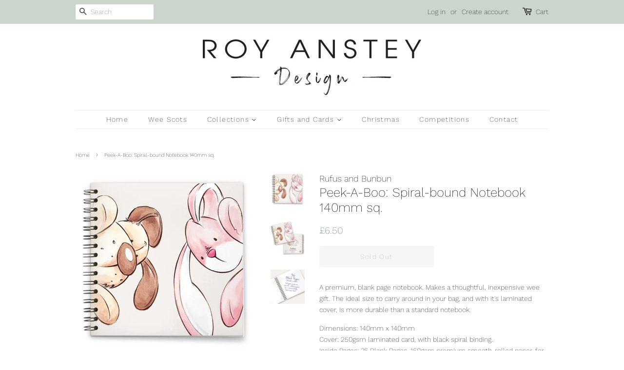

--- FILE ---
content_type: text/html; charset=utf-8
request_url: https://www.royanstey.co.uk/products/peek-a-boo-spiral-bound-book
body_size: 22989
content:
<!doctype html>
<html class="no-js">
<head>

  <!-- Basic page needs ================================================== -->
  <meta charset="utf-8">
  <meta http-equiv="X-UA-Compatible" content="IE=edge,chrome=1">

  

  <!-- Title and description ================================================== -->
  <title>
  Peek-A-Boo: Spiral-bound Notebook 140mm sq. &ndash; Roy Anstey Design
  </title>

  
  <meta name="description" content="A premium, blank page notebook. Makes a thoughtful, inexpensive wee gift. The ideal size to carry around in your bag, and with it&#39;s laminated cover, is more durable than a standard notebook. Dimensions: 140mm x 140mm Cover: 250gsm laminated card, with black spiral binding. Inside Pages: 36 Blank Pages, 160gsm premium s">
  

  <!-- Social meta ================================================== -->
  <!-- /snippets/social-meta-tags.liquid -->




<meta property="og:site_name" content="Roy Anstey Design">
<meta property="og:url" content="https://www.royanstey.co.uk/products/peek-a-boo-spiral-bound-book">
<meta property="og:title" content="Peek-A-Boo: Spiral-bound Notebook 140mm sq.">
<meta property="og:type" content="product">
<meta property="og:description" content="A premium, blank page notebook. Makes a thoughtful, inexpensive wee gift. The ideal size to carry around in your bag, and with it&#39;s laminated cover, is more durable than a standard notebook. Dimensions: 140mm x 140mm Cover: 250gsm laminated card, with black spiral binding. Inside Pages: 36 Blank Pages, 160gsm premium s">

  <meta property="og:price:amount" content="6.50">
  <meta property="og:price:currency" content="GBP">

<meta property="og:image" content="http://www.royanstey.co.uk/cdn/shop/products/PeekaBoo.WiroFront_91e8bf3a-1191-490c-8eb1-a910e6434e8c_1200x1200.jpg?v=1551208316"><meta property="og:image" content="http://www.royanstey.co.uk/cdn/shop/products/PeekaBoo.WiroFrontAndBack_1200x1200.jpg?v=1551208316"><meta property="og:image" content="http://www.royanstey.co.uk/cdn/shop/products/WiroBooks.BlankSpread_1200x1200.jpg?v=1551208316">
<meta property="og:image:secure_url" content="https://www.royanstey.co.uk/cdn/shop/products/PeekaBoo.WiroFront_91e8bf3a-1191-490c-8eb1-a910e6434e8c_1200x1200.jpg?v=1551208316"><meta property="og:image:secure_url" content="https://www.royanstey.co.uk/cdn/shop/products/PeekaBoo.WiroFrontAndBack_1200x1200.jpg?v=1551208316"><meta property="og:image:secure_url" content="https://www.royanstey.co.uk/cdn/shop/products/WiroBooks.BlankSpread_1200x1200.jpg?v=1551208316">


<meta name="twitter:card" content="summary_large_image">
<meta name="twitter:title" content="Peek-A-Boo: Spiral-bound Notebook 140mm sq.">
<meta name="twitter:description" content="A premium, blank page notebook. Makes a thoughtful, inexpensive wee gift. The ideal size to carry around in your bag, and with it&#39;s laminated cover, is more durable than a standard notebook. Dimensions: 140mm x 140mm Cover: 250gsm laminated card, with black spiral binding. Inside Pages: 36 Blank Pages, 160gsm premium s">


  <!-- Helpers ================================================== -->
  <link rel="canonical" href="https://www.royanstey.co.uk/products/peek-a-boo-spiral-bound-book">
  <meta name="viewport" content="width=device-width,initial-scale=1">
  <meta name="theme-color" content="#59756f">

  <!-- CSS ================================================== -->
  <link href="//www.royanstey.co.uk/cdn/shop/t/2/assets/timber.scss.css?v=86672116032849986391759259258" rel="stylesheet" type="text/css" media="all" />
  <link href="//www.royanstey.co.uk/cdn/shop/t/2/assets/theme.scss.css?v=30892164957685214131759259257" rel="stylesheet" type="text/css" media="all" />

  <script>
    window.theme = window.theme || {};

    var theme = {
      strings: {
        addToCart: "Add to Cart",
        soldOut: "Sold Out",
        unavailable: "Unavailable",
        zoomClose: "Close (Esc)",
        zoomPrev: "Previous (Left arrow key)",
        zoomNext: "Next (Right arrow key)",
        addressError: "Error looking up that address",
        addressNoResults: "No results for that address",
        addressQueryLimit: "You have exceeded the Google API usage limit. Consider upgrading to a \u003ca href=\"https:\/\/developers.google.com\/maps\/premium\/usage-limits\"\u003ePremium Plan\u003c\/a\u003e.",
        authError: "There was a problem authenticating your Google Maps API Key."
      },
      settings: {
        // Adding some settings to allow the editor to update correctly when they are changed
        enableWideLayout: false,
        typeAccentTransform: false,
        typeAccentSpacing: true,
        baseFontSize: '14px',
        headerBaseFontSize: '26px',
        accentFontSize: '14px'
      },
      variables: {
        mediaQueryMedium: 'screen and (max-width: 768px)',
        bpSmall: false
      },
      moneyFormat: "£{{amount}}"
    }

    document.documentElement.className = document.documentElement.className.replace('no-js', 'supports-js');
  </script>

  <!-- Header hook for plugins ================================================== -->
  <script>window.performance && window.performance.mark && window.performance.mark('shopify.content_for_header.start');</script><meta id="shopify-digital-wallet" name="shopify-digital-wallet" content="/7997915213/digital_wallets/dialog">
<meta name="shopify-checkout-api-token" content="b17fd040bedd351fa7da2eaa9b931629">
<link rel="alternate" type="application/json+oembed" href="https://www.royanstey.co.uk/products/peek-a-boo-spiral-bound-book.oembed">
<script async="async" src="/checkouts/internal/preloads.js?locale=en-GB"></script>
<link rel="preconnect" href="https://shop.app" crossorigin="anonymous">
<script async="async" src="https://shop.app/checkouts/internal/preloads.js?locale=en-GB&shop_id=7997915213" crossorigin="anonymous"></script>
<script id="apple-pay-shop-capabilities" type="application/json">{"shopId":7997915213,"countryCode":"GB","currencyCode":"GBP","merchantCapabilities":["supports3DS"],"merchantId":"gid:\/\/shopify\/Shop\/7997915213","merchantName":"Roy Anstey Design","requiredBillingContactFields":["postalAddress","email"],"requiredShippingContactFields":["postalAddress","email"],"shippingType":"shipping","supportedNetworks":["visa","maestro","masterCard","amex","discover","elo"],"total":{"type":"pending","label":"Roy Anstey Design","amount":"1.00"},"shopifyPaymentsEnabled":true,"supportsSubscriptions":true}</script>
<script id="shopify-features" type="application/json">{"accessToken":"b17fd040bedd351fa7da2eaa9b931629","betas":["rich-media-storefront-analytics"],"domain":"www.royanstey.co.uk","predictiveSearch":true,"shopId":7997915213,"locale":"en"}</script>
<script>var Shopify = Shopify || {};
Shopify.shop = "huckleberry-road-uk.myshopify.com";
Shopify.locale = "en";
Shopify.currency = {"active":"GBP","rate":"1.0"};
Shopify.country = "GB";
Shopify.theme = {"name":"Minimal","id":43431166029,"schema_name":"Minimal","schema_version":"9.0.3","theme_store_id":380,"role":"main"};
Shopify.theme.handle = "null";
Shopify.theme.style = {"id":null,"handle":null};
Shopify.cdnHost = "www.royanstey.co.uk/cdn";
Shopify.routes = Shopify.routes || {};
Shopify.routes.root = "/";</script>
<script type="module">!function(o){(o.Shopify=o.Shopify||{}).modules=!0}(window);</script>
<script>!function(o){function n(){var o=[];function n(){o.push(Array.prototype.slice.apply(arguments))}return n.q=o,n}var t=o.Shopify=o.Shopify||{};t.loadFeatures=n(),t.autoloadFeatures=n()}(window);</script>
<script>
  window.ShopifyPay = window.ShopifyPay || {};
  window.ShopifyPay.apiHost = "shop.app\/pay";
  window.ShopifyPay.redirectState = null;
</script>
<script id="shop-js-analytics" type="application/json">{"pageType":"product"}</script>
<script defer="defer" async type="module" src="//www.royanstey.co.uk/cdn/shopifycloud/shop-js/modules/v2/client.init-shop-cart-sync_IZsNAliE.en.esm.js"></script>
<script defer="defer" async type="module" src="//www.royanstey.co.uk/cdn/shopifycloud/shop-js/modules/v2/chunk.common_0OUaOowp.esm.js"></script>
<script type="module">
  await import("//www.royanstey.co.uk/cdn/shopifycloud/shop-js/modules/v2/client.init-shop-cart-sync_IZsNAliE.en.esm.js");
await import("//www.royanstey.co.uk/cdn/shopifycloud/shop-js/modules/v2/chunk.common_0OUaOowp.esm.js");

  window.Shopify.SignInWithShop?.initShopCartSync?.({"fedCMEnabled":true,"windoidEnabled":true});

</script>
<script>
  window.Shopify = window.Shopify || {};
  if (!window.Shopify.featureAssets) window.Shopify.featureAssets = {};
  window.Shopify.featureAssets['shop-js'] = {"shop-cart-sync":["modules/v2/client.shop-cart-sync_DLOhI_0X.en.esm.js","modules/v2/chunk.common_0OUaOowp.esm.js"],"init-fed-cm":["modules/v2/client.init-fed-cm_C6YtU0w6.en.esm.js","modules/v2/chunk.common_0OUaOowp.esm.js"],"shop-button":["modules/v2/client.shop-button_BCMx7GTG.en.esm.js","modules/v2/chunk.common_0OUaOowp.esm.js"],"shop-cash-offers":["modules/v2/client.shop-cash-offers_BT26qb5j.en.esm.js","modules/v2/chunk.common_0OUaOowp.esm.js","modules/v2/chunk.modal_CGo_dVj3.esm.js"],"init-windoid":["modules/v2/client.init-windoid_B9PkRMql.en.esm.js","modules/v2/chunk.common_0OUaOowp.esm.js"],"init-shop-email-lookup-coordinator":["modules/v2/client.init-shop-email-lookup-coordinator_DZkqjsbU.en.esm.js","modules/v2/chunk.common_0OUaOowp.esm.js"],"shop-toast-manager":["modules/v2/client.shop-toast-manager_Di2EnuM7.en.esm.js","modules/v2/chunk.common_0OUaOowp.esm.js"],"shop-login-button":["modules/v2/client.shop-login-button_BtqW_SIO.en.esm.js","modules/v2/chunk.common_0OUaOowp.esm.js","modules/v2/chunk.modal_CGo_dVj3.esm.js"],"avatar":["modules/v2/client.avatar_BTnouDA3.en.esm.js"],"pay-button":["modules/v2/client.pay-button_CWa-C9R1.en.esm.js","modules/v2/chunk.common_0OUaOowp.esm.js"],"init-shop-cart-sync":["modules/v2/client.init-shop-cart-sync_IZsNAliE.en.esm.js","modules/v2/chunk.common_0OUaOowp.esm.js"],"init-customer-accounts":["modules/v2/client.init-customer-accounts_DenGwJTU.en.esm.js","modules/v2/client.shop-login-button_BtqW_SIO.en.esm.js","modules/v2/chunk.common_0OUaOowp.esm.js","modules/v2/chunk.modal_CGo_dVj3.esm.js"],"init-shop-for-new-customer-accounts":["modules/v2/client.init-shop-for-new-customer-accounts_JdHXxpS9.en.esm.js","modules/v2/client.shop-login-button_BtqW_SIO.en.esm.js","modules/v2/chunk.common_0OUaOowp.esm.js","modules/v2/chunk.modal_CGo_dVj3.esm.js"],"init-customer-accounts-sign-up":["modules/v2/client.init-customer-accounts-sign-up_D6__K_p8.en.esm.js","modules/v2/client.shop-login-button_BtqW_SIO.en.esm.js","modules/v2/chunk.common_0OUaOowp.esm.js","modules/v2/chunk.modal_CGo_dVj3.esm.js"],"checkout-modal":["modules/v2/client.checkout-modal_C_ZQDY6s.en.esm.js","modules/v2/chunk.common_0OUaOowp.esm.js","modules/v2/chunk.modal_CGo_dVj3.esm.js"],"shop-follow-button":["modules/v2/client.shop-follow-button_XetIsj8l.en.esm.js","modules/v2/chunk.common_0OUaOowp.esm.js","modules/v2/chunk.modal_CGo_dVj3.esm.js"],"lead-capture":["modules/v2/client.lead-capture_DvA72MRN.en.esm.js","modules/v2/chunk.common_0OUaOowp.esm.js","modules/v2/chunk.modal_CGo_dVj3.esm.js"],"shop-login":["modules/v2/client.shop-login_ClXNxyh6.en.esm.js","modules/v2/chunk.common_0OUaOowp.esm.js","modules/v2/chunk.modal_CGo_dVj3.esm.js"],"payment-terms":["modules/v2/client.payment-terms_CNlwjfZz.en.esm.js","modules/v2/chunk.common_0OUaOowp.esm.js","modules/v2/chunk.modal_CGo_dVj3.esm.js"]};
</script>
<script>(function() {
  var isLoaded = false;
  function asyncLoad() {
    if (isLoaded) return;
    isLoaded = true;
    var urls = ["https:\/\/inffuse.eventscalendar.co\/plugins\/shopify\/loader.js?app=calendar\u0026shop=huckleberry-road-uk.myshopify.com\u0026shop=huckleberry-road-uk.myshopify.com"];
    for (var i = 0; i < urls.length; i++) {
      var s = document.createElement('script');
      s.type = 'text/javascript';
      s.async = true;
      s.src = urls[i];
      var x = document.getElementsByTagName('script')[0];
      x.parentNode.insertBefore(s, x);
    }
  };
  if(window.attachEvent) {
    window.attachEvent('onload', asyncLoad);
  } else {
    window.addEventListener('load', asyncLoad, false);
  }
})();</script>
<script id="__st">var __st={"a":7997915213,"offset":0,"reqid":"e8e62cd7-7cc1-42c5-945d-ebaf36da901d-1768491820","pageurl":"www.royanstey.co.uk\/products\/peek-a-boo-spiral-bound-book","u":"d0dba0bd85be","p":"product","rtyp":"product","rid":2405301125197};</script>
<script>window.ShopifyPaypalV4VisibilityTracking = true;</script>
<script id="captcha-bootstrap">!function(){'use strict';const t='contact',e='account',n='new_comment',o=[[t,t],['blogs',n],['comments',n],[t,'customer']],c=[[e,'customer_login'],[e,'guest_login'],[e,'recover_customer_password'],[e,'create_customer']],r=t=>t.map((([t,e])=>`form[action*='/${t}']:not([data-nocaptcha='true']) input[name='form_type'][value='${e}']`)).join(','),a=t=>()=>t?[...document.querySelectorAll(t)].map((t=>t.form)):[];function s(){const t=[...o],e=r(t);return a(e)}const i='password',u='form_key',d=['recaptcha-v3-token','g-recaptcha-response','h-captcha-response',i],f=()=>{try{return window.sessionStorage}catch{return}},m='__shopify_v',_=t=>t.elements[u];function p(t,e,n=!1){try{const o=window.sessionStorage,c=JSON.parse(o.getItem(e)),{data:r}=function(t){const{data:e,action:n}=t;return t[m]||n?{data:e,action:n}:{data:t,action:n}}(c);for(const[e,n]of Object.entries(r))t.elements[e]&&(t.elements[e].value=n);n&&o.removeItem(e)}catch(o){console.error('form repopulation failed',{error:o})}}const l='form_type',E='cptcha';function T(t){t.dataset[E]=!0}const w=window,h=w.document,L='Shopify',v='ce_forms',y='captcha';let A=!1;((t,e)=>{const n=(g='f06e6c50-85a8-45c8-87d0-21a2b65856fe',I='https://cdn.shopify.com/shopifycloud/storefront-forms-hcaptcha/ce_storefront_forms_captcha_hcaptcha.v1.5.2.iife.js',D={infoText:'Protected by hCaptcha',privacyText:'Privacy',termsText:'Terms'},(t,e,n)=>{const o=w[L][v],c=o.bindForm;if(c)return c(t,g,e,D).then(n);var r;o.q.push([[t,g,e,D],n]),r=I,A||(h.body.append(Object.assign(h.createElement('script'),{id:'captcha-provider',async:!0,src:r})),A=!0)});var g,I,D;w[L]=w[L]||{},w[L][v]=w[L][v]||{},w[L][v].q=[],w[L][y]=w[L][y]||{},w[L][y].protect=function(t,e){n(t,void 0,e),T(t)},Object.freeze(w[L][y]),function(t,e,n,w,h,L){const[v,y,A,g]=function(t,e,n){const i=e?o:[],u=t?c:[],d=[...i,...u],f=r(d),m=r(i),_=r(d.filter((([t,e])=>n.includes(e))));return[a(f),a(m),a(_),s()]}(w,h,L),I=t=>{const e=t.target;return e instanceof HTMLFormElement?e:e&&e.form},D=t=>v().includes(t);t.addEventListener('submit',(t=>{const e=I(t);if(!e)return;const n=D(e)&&!e.dataset.hcaptchaBound&&!e.dataset.recaptchaBound,o=_(e),c=g().includes(e)&&(!o||!o.value);(n||c)&&t.preventDefault(),c&&!n&&(function(t){try{if(!f())return;!function(t){const e=f();if(!e)return;const n=_(t);if(!n)return;const o=n.value;o&&e.removeItem(o)}(t);const e=Array.from(Array(32),(()=>Math.random().toString(36)[2])).join('');!function(t,e){_(t)||t.append(Object.assign(document.createElement('input'),{type:'hidden',name:u})),t.elements[u].value=e}(t,e),function(t,e){const n=f();if(!n)return;const o=[...t.querySelectorAll(`input[type='${i}']`)].map((({name:t})=>t)),c=[...d,...o],r={};for(const[a,s]of new FormData(t).entries())c.includes(a)||(r[a]=s);n.setItem(e,JSON.stringify({[m]:1,action:t.action,data:r}))}(t,e)}catch(e){console.error('failed to persist form',e)}}(e),e.submit())}));const S=(t,e)=>{t&&!t.dataset[E]&&(n(t,e.some((e=>e===t))),T(t))};for(const o of['focusin','change'])t.addEventListener(o,(t=>{const e=I(t);D(e)&&S(e,y())}));const B=e.get('form_key'),M=e.get(l),P=B&&M;t.addEventListener('DOMContentLoaded',(()=>{const t=y();if(P)for(const e of t)e.elements[l].value===M&&p(e,B);[...new Set([...A(),...v().filter((t=>'true'===t.dataset.shopifyCaptcha))])].forEach((e=>S(e,t)))}))}(h,new URLSearchParams(w.location.search),n,t,e,['guest_login'])})(!0,!0)}();</script>
<script integrity="sha256-4kQ18oKyAcykRKYeNunJcIwy7WH5gtpwJnB7kiuLZ1E=" data-source-attribution="shopify.loadfeatures" defer="defer" src="//www.royanstey.co.uk/cdn/shopifycloud/storefront/assets/storefront/load_feature-a0a9edcb.js" crossorigin="anonymous"></script>
<script crossorigin="anonymous" defer="defer" src="//www.royanstey.co.uk/cdn/shopifycloud/storefront/assets/shopify_pay/storefront-65b4c6d7.js?v=20250812"></script>
<script data-source-attribution="shopify.dynamic_checkout.dynamic.init">var Shopify=Shopify||{};Shopify.PaymentButton=Shopify.PaymentButton||{isStorefrontPortableWallets:!0,init:function(){window.Shopify.PaymentButton.init=function(){};var t=document.createElement("script");t.src="https://www.royanstey.co.uk/cdn/shopifycloud/portable-wallets/latest/portable-wallets.en.js",t.type="module",document.head.appendChild(t)}};
</script>
<script data-source-attribution="shopify.dynamic_checkout.buyer_consent">
  function portableWalletsHideBuyerConsent(e){var t=document.getElementById("shopify-buyer-consent"),n=document.getElementById("shopify-subscription-policy-button");t&&n&&(t.classList.add("hidden"),t.setAttribute("aria-hidden","true"),n.removeEventListener("click",e))}function portableWalletsShowBuyerConsent(e){var t=document.getElementById("shopify-buyer-consent"),n=document.getElementById("shopify-subscription-policy-button");t&&n&&(t.classList.remove("hidden"),t.removeAttribute("aria-hidden"),n.addEventListener("click",e))}window.Shopify?.PaymentButton&&(window.Shopify.PaymentButton.hideBuyerConsent=portableWalletsHideBuyerConsent,window.Shopify.PaymentButton.showBuyerConsent=portableWalletsShowBuyerConsent);
</script>
<script data-source-attribution="shopify.dynamic_checkout.cart.bootstrap">document.addEventListener("DOMContentLoaded",(function(){function t(){return document.querySelector("shopify-accelerated-checkout-cart, shopify-accelerated-checkout")}if(t())Shopify.PaymentButton.init();else{new MutationObserver((function(e,n){t()&&(Shopify.PaymentButton.init(),n.disconnect())})).observe(document.body,{childList:!0,subtree:!0})}}));
</script>
<link id="shopify-accelerated-checkout-styles" rel="stylesheet" media="screen" href="https://www.royanstey.co.uk/cdn/shopifycloud/portable-wallets/latest/accelerated-checkout-backwards-compat.css" crossorigin="anonymous">
<style id="shopify-accelerated-checkout-cart">
        #shopify-buyer-consent {
  margin-top: 1em;
  display: inline-block;
  width: 100%;
}

#shopify-buyer-consent.hidden {
  display: none;
}

#shopify-subscription-policy-button {
  background: none;
  border: none;
  padding: 0;
  text-decoration: underline;
  font-size: inherit;
  cursor: pointer;
}

#shopify-subscription-policy-button::before {
  box-shadow: none;
}

      </style>

<script>window.performance && window.performance.mark && window.performance.mark('shopify.content_for_header.end');</script>

  <script src="//www.royanstey.co.uk/cdn/shop/t/2/assets/jquery-2.2.3.min.js?v=58211863146907186831550430036" type="text/javascript"></script>

  <script src="//www.royanstey.co.uk/cdn/shop/t/2/assets/lazysizes.min.js?v=177476512571513845041550430036" async="async"></script>

  
  

<link href="https://monorail-edge.shopifysvc.com" rel="dns-prefetch">
<script>(function(){if ("sendBeacon" in navigator && "performance" in window) {try {var session_token_from_headers = performance.getEntriesByType('navigation')[0].serverTiming.find(x => x.name == '_s').description;} catch {var session_token_from_headers = undefined;}var session_cookie_matches = document.cookie.match(/_shopify_s=([^;]*)/);var session_token_from_cookie = session_cookie_matches && session_cookie_matches.length === 2 ? session_cookie_matches[1] : "";var session_token = session_token_from_headers || session_token_from_cookie || "";function handle_abandonment_event(e) {var entries = performance.getEntries().filter(function(entry) {return /monorail-edge.shopifysvc.com/.test(entry.name);});if (!window.abandonment_tracked && entries.length === 0) {window.abandonment_tracked = true;var currentMs = Date.now();var navigation_start = performance.timing.navigationStart;var payload = {shop_id: 7997915213,url: window.location.href,navigation_start,duration: currentMs - navigation_start,session_token,page_type: "product"};window.navigator.sendBeacon("https://monorail-edge.shopifysvc.com/v1/produce", JSON.stringify({schema_id: "online_store_buyer_site_abandonment/1.1",payload: payload,metadata: {event_created_at_ms: currentMs,event_sent_at_ms: currentMs}}));}}window.addEventListener('pagehide', handle_abandonment_event);}}());</script>
<script id="web-pixels-manager-setup">(function e(e,d,r,n,o){if(void 0===o&&(o={}),!Boolean(null===(a=null===(i=window.Shopify)||void 0===i?void 0:i.analytics)||void 0===a?void 0:a.replayQueue)){var i,a;window.Shopify=window.Shopify||{};var t=window.Shopify;t.analytics=t.analytics||{};var s=t.analytics;s.replayQueue=[],s.publish=function(e,d,r){return s.replayQueue.push([e,d,r]),!0};try{self.performance.mark("wpm:start")}catch(e){}var l=function(){var e={modern:/Edge?\/(1{2}[4-9]|1[2-9]\d|[2-9]\d{2}|\d{4,})\.\d+(\.\d+|)|Firefox\/(1{2}[4-9]|1[2-9]\d|[2-9]\d{2}|\d{4,})\.\d+(\.\d+|)|Chrom(ium|e)\/(9{2}|\d{3,})\.\d+(\.\d+|)|(Maci|X1{2}).+ Version\/(15\.\d+|(1[6-9]|[2-9]\d|\d{3,})\.\d+)([,.]\d+|)( \(\w+\)|)( Mobile\/\w+|) Safari\/|Chrome.+OPR\/(9{2}|\d{3,})\.\d+\.\d+|(CPU[ +]OS|iPhone[ +]OS|CPU[ +]iPhone|CPU IPhone OS|CPU iPad OS)[ +]+(15[._]\d+|(1[6-9]|[2-9]\d|\d{3,})[._]\d+)([._]\d+|)|Android:?[ /-](13[3-9]|1[4-9]\d|[2-9]\d{2}|\d{4,})(\.\d+|)(\.\d+|)|Android.+Firefox\/(13[5-9]|1[4-9]\d|[2-9]\d{2}|\d{4,})\.\d+(\.\d+|)|Android.+Chrom(ium|e)\/(13[3-9]|1[4-9]\d|[2-9]\d{2}|\d{4,})\.\d+(\.\d+|)|SamsungBrowser\/([2-9]\d|\d{3,})\.\d+/,legacy:/Edge?\/(1[6-9]|[2-9]\d|\d{3,})\.\d+(\.\d+|)|Firefox\/(5[4-9]|[6-9]\d|\d{3,})\.\d+(\.\d+|)|Chrom(ium|e)\/(5[1-9]|[6-9]\d|\d{3,})\.\d+(\.\d+|)([\d.]+$|.*Safari\/(?![\d.]+ Edge\/[\d.]+$))|(Maci|X1{2}).+ Version\/(10\.\d+|(1[1-9]|[2-9]\d|\d{3,})\.\d+)([,.]\d+|)( \(\w+\)|)( Mobile\/\w+|) Safari\/|Chrome.+OPR\/(3[89]|[4-9]\d|\d{3,})\.\d+\.\d+|(CPU[ +]OS|iPhone[ +]OS|CPU[ +]iPhone|CPU IPhone OS|CPU iPad OS)[ +]+(10[._]\d+|(1[1-9]|[2-9]\d|\d{3,})[._]\d+)([._]\d+|)|Android:?[ /-](13[3-9]|1[4-9]\d|[2-9]\d{2}|\d{4,})(\.\d+|)(\.\d+|)|Mobile Safari.+OPR\/([89]\d|\d{3,})\.\d+\.\d+|Android.+Firefox\/(13[5-9]|1[4-9]\d|[2-9]\d{2}|\d{4,})\.\d+(\.\d+|)|Android.+Chrom(ium|e)\/(13[3-9]|1[4-9]\d|[2-9]\d{2}|\d{4,})\.\d+(\.\d+|)|Android.+(UC? ?Browser|UCWEB|U3)[ /]?(15\.([5-9]|\d{2,})|(1[6-9]|[2-9]\d|\d{3,})\.\d+)\.\d+|SamsungBrowser\/(5\.\d+|([6-9]|\d{2,})\.\d+)|Android.+MQ{2}Browser\/(14(\.(9|\d{2,})|)|(1[5-9]|[2-9]\d|\d{3,})(\.\d+|))(\.\d+|)|K[Aa][Ii]OS\/(3\.\d+|([4-9]|\d{2,})\.\d+)(\.\d+|)/},d=e.modern,r=e.legacy,n=navigator.userAgent;return n.match(d)?"modern":n.match(r)?"legacy":"unknown"}(),u="modern"===l?"modern":"legacy",c=(null!=n?n:{modern:"",legacy:""})[u],f=function(e){return[e.baseUrl,"/wpm","/b",e.hashVersion,"modern"===e.buildTarget?"m":"l",".js"].join("")}({baseUrl:d,hashVersion:r,buildTarget:u}),m=function(e){var d=e.version,r=e.bundleTarget,n=e.surface,o=e.pageUrl,i=e.monorailEndpoint;return{emit:function(e){var a=e.status,t=e.errorMsg,s=(new Date).getTime(),l=JSON.stringify({metadata:{event_sent_at_ms:s},events:[{schema_id:"web_pixels_manager_load/3.1",payload:{version:d,bundle_target:r,page_url:o,status:a,surface:n,error_msg:t},metadata:{event_created_at_ms:s}}]});if(!i)return console&&console.warn&&console.warn("[Web Pixels Manager] No Monorail endpoint provided, skipping logging."),!1;try{return self.navigator.sendBeacon.bind(self.navigator)(i,l)}catch(e){}var u=new XMLHttpRequest;try{return u.open("POST",i,!0),u.setRequestHeader("Content-Type","text/plain"),u.send(l),!0}catch(e){return console&&console.warn&&console.warn("[Web Pixels Manager] Got an unhandled error while logging to Monorail."),!1}}}}({version:r,bundleTarget:l,surface:e.surface,pageUrl:self.location.href,monorailEndpoint:e.monorailEndpoint});try{o.browserTarget=l,function(e){var d=e.src,r=e.async,n=void 0===r||r,o=e.onload,i=e.onerror,a=e.sri,t=e.scriptDataAttributes,s=void 0===t?{}:t,l=document.createElement("script"),u=document.querySelector("head"),c=document.querySelector("body");if(l.async=n,l.src=d,a&&(l.integrity=a,l.crossOrigin="anonymous"),s)for(var f in s)if(Object.prototype.hasOwnProperty.call(s,f))try{l.dataset[f]=s[f]}catch(e){}if(o&&l.addEventListener("load",o),i&&l.addEventListener("error",i),u)u.appendChild(l);else{if(!c)throw new Error("Did not find a head or body element to append the script");c.appendChild(l)}}({src:f,async:!0,onload:function(){if(!function(){var e,d;return Boolean(null===(d=null===(e=window.Shopify)||void 0===e?void 0:e.analytics)||void 0===d?void 0:d.initialized)}()){var d=window.webPixelsManager.init(e)||void 0;if(d){var r=window.Shopify.analytics;r.replayQueue.forEach((function(e){var r=e[0],n=e[1],o=e[2];d.publishCustomEvent(r,n,o)})),r.replayQueue=[],r.publish=d.publishCustomEvent,r.visitor=d.visitor,r.initialized=!0}}},onerror:function(){return m.emit({status:"failed",errorMsg:"".concat(f," has failed to load")})},sri:function(e){var d=/^sha384-[A-Za-z0-9+/=]+$/;return"string"==typeof e&&d.test(e)}(c)?c:"",scriptDataAttributes:o}),m.emit({status:"loading"})}catch(e){m.emit({status:"failed",errorMsg:(null==e?void 0:e.message)||"Unknown error"})}}})({shopId: 7997915213,storefrontBaseUrl: "https://www.royanstey.co.uk",extensionsBaseUrl: "https://extensions.shopifycdn.com/cdn/shopifycloud/web-pixels-manager",monorailEndpoint: "https://monorail-edge.shopifysvc.com/unstable/produce_batch",surface: "storefront-renderer",enabledBetaFlags: ["2dca8a86"],webPixelsConfigList: [{"id":"shopify-app-pixel","configuration":"{}","eventPayloadVersion":"v1","runtimeContext":"STRICT","scriptVersion":"0450","apiClientId":"shopify-pixel","type":"APP","privacyPurposes":["ANALYTICS","MARKETING"]},{"id":"shopify-custom-pixel","eventPayloadVersion":"v1","runtimeContext":"LAX","scriptVersion":"0450","apiClientId":"shopify-pixel","type":"CUSTOM","privacyPurposes":["ANALYTICS","MARKETING"]}],isMerchantRequest: false,initData: {"shop":{"name":"Roy Anstey Design","paymentSettings":{"currencyCode":"GBP"},"myshopifyDomain":"huckleberry-road-uk.myshopify.com","countryCode":"GB","storefrontUrl":"https:\/\/www.royanstey.co.uk"},"customer":null,"cart":null,"checkout":null,"productVariants":[{"price":{"amount":6.5,"currencyCode":"GBP"},"product":{"title":"Peek-A-Boo: Spiral-bound Notebook 140mm sq.","vendor":"Rufus and Bunbun","id":"2405301125197","untranslatedTitle":"Peek-A-Boo: Spiral-bound Notebook 140mm sq.","url":"\/products\/peek-a-boo-spiral-bound-book","type":"Spiral-Bound Notebookook"},"id":"21262959181901","image":{"src":"\/\/www.royanstey.co.uk\/cdn\/shop\/products\/PeekaBoo.WiroFront_91e8bf3a-1191-490c-8eb1-a910e6434e8c.jpg?v=1551208316"},"sku":"WB-RB-PAB","title":"Default Title","untranslatedTitle":"Default Title"}],"purchasingCompany":null},},"https://www.royanstey.co.uk/cdn","7cecd0b6w90c54c6cpe92089d5m57a67346",{"modern":"","legacy":""},{"shopId":"7997915213","storefrontBaseUrl":"https:\/\/www.royanstey.co.uk","extensionBaseUrl":"https:\/\/extensions.shopifycdn.com\/cdn\/shopifycloud\/web-pixels-manager","surface":"storefront-renderer","enabledBetaFlags":"[\"2dca8a86\"]","isMerchantRequest":"false","hashVersion":"7cecd0b6w90c54c6cpe92089d5m57a67346","publish":"custom","events":"[[\"page_viewed\",{}],[\"product_viewed\",{\"productVariant\":{\"price\":{\"amount\":6.5,\"currencyCode\":\"GBP\"},\"product\":{\"title\":\"Peek-A-Boo: Spiral-bound Notebook 140mm sq.\",\"vendor\":\"Rufus and Bunbun\",\"id\":\"2405301125197\",\"untranslatedTitle\":\"Peek-A-Boo: Spiral-bound Notebook 140mm sq.\",\"url\":\"\/products\/peek-a-boo-spiral-bound-book\",\"type\":\"Spiral-Bound Notebookook\"},\"id\":\"21262959181901\",\"image\":{\"src\":\"\/\/www.royanstey.co.uk\/cdn\/shop\/products\/PeekaBoo.WiroFront_91e8bf3a-1191-490c-8eb1-a910e6434e8c.jpg?v=1551208316\"},\"sku\":\"WB-RB-PAB\",\"title\":\"Default Title\",\"untranslatedTitle\":\"Default Title\"}}]]"});</script><script>
  window.ShopifyAnalytics = window.ShopifyAnalytics || {};
  window.ShopifyAnalytics.meta = window.ShopifyAnalytics.meta || {};
  window.ShopifyAnalytics.meta.currency = 'GBP';
  var meta = {"product":{"id":2405301125197,"gid":"gid:\/\/shopify\/Product\/2405301125197","vendor":"Rufus and Bunbun","type":"Spiral-Bound Notebookook","handle":"peek-a-boo-spiral-bound-book","variants":[{"id":21262959181901,"price":650,"name":"Peek-A-Boo: Spiral-bound Notebook 140mm sq.","public_title":null,"sku":"WB-RB-PAB"}],"remote":false},"page":{"pageType":"product","resourceType":"product","resourceId":2405301125197,"requestId":"e8e62cd7-7cc1-42c5-945d-ebaf36da901d-1768491820"}};
  for (var attr in meta) {
    window.ShopifyAnalytics.meta[attr] = meta[attr];
  }
</script>
<script class="analytics">
  (function () {
    var customDocumentWrite = function(content) {
      var jquery = null;

      if (window.jQuery) {
        jquery = window.jQuery;
      } else if (window.Checkout && window.Checkout.$) {
        jquery = window.Checkout.$;
      }

      if (jquery) {
        jquery('body').append(content);
      }
    };

    var hasLoggedConversion = function(token) {
      if (token) {
        return document.cookie.indexOf('loggedConversion=' + token) !== -1;
      }
      return false;
    }

    var setCookieIfConversion = function(token) {
      if (token) {
        var twoMonthsFromNow = new Date(Date.now());
        twoMonthsFromNow.setMonth(twoMonthsFromNow.getMonth() + 2);

        document.cookie = 'loggedConversion=' + token + '; expires=' + twoMonthsFromNow;
      }
    }

    var trekkie = window.ShopifyAnalytics.lib = window.trekkie = window.trekkie || [];
    if (trekkie.integrations) {
      return;
    }
    trekkie.methods = [
      'identify',
      'page',
      'ready',
      'track',
      'trackForm',
      'trackLink'
    ];
    trekkie.factory = function(method) {
      return function() {
        var args = Array.prototype.slice.call(arguments);
        args.unshift(method);
        trekkie.push(args);
        return trekkie;
      };
    };
    for (var i = 0; i < trekkie.methods.length; i++) {
      var key = trekkie.methods[i];
      trekkie[key] = trekkie.factory(key);
    }
    trekkie.load = function(config) {
      trekkie.config = config || {};
      trekkie.config.initialDocumentCookie = document.cookie;
      var first = document.getElementsByTagName('script')[0];
      var script = document.createElement('script');
      script.type = 'text/javascript';
      script.onerror = function(e) {
        var scriptFallback = document.createElement('script');
        scriptFallback.type = 'text/javascript';
        scriptFallback.onerror = function(error) {
                var Monorail = {
      produce: function produce(monorailDomain, schemaId, payload) {
        var currentMs = new Date().getTime();
        var event = {
          schema_id: schemaId,
          payload: payload,
          metadata: {
            event_created_at_ms: currentMs,
            event_sent_at_ms: currentMs
          }
        };
        return Monorail.sendRequest("https://" + monorailDomain + "/v1/produce", JSON.stringify(event));
      },
      sendRequest: function sendRequest(endpointUrl, payload) {
        // Try the sendBeacon API
        if (window && window.navigator && typeof window.navigator.sendBeacon === 'function' && typeof window.Blob === 'function' && !Monorail.isIos12()) {
          var blobData = new window.Blob([payload], {
            type: 'text/plain'
          });

          if (window.navigator.sendBeacon(endpointUrl, blobData)) {
            return true;
          } // sendBeacon was not successful

        } // XHR beacon

        var xhr = new XMLHttpRequest();

        try {
          xhr.open('POST', endpointUrl);
          xhr.setRequestHeader('Content-Type', 'text/plain');
          xhr.send(payload);
        } catch (e) {
          console.log(e);
        }

        return false;
      },
      isIos12: function isIos12() {
        return window.navigator.userAgent.lastIndexOf('iPhone; CPU iPhone OS 12_') !== -1 || window.navigator.userAgent.lastIndexOf('iPad; CPU OS 12_') !== -1;
      }
    };
    Monorail.produce('monorail-edge.shopifysvc.com',
      'trekkie_storefront_load_errors/1.1',
      {shop_id: 7997915213,
      theme_id: 43431166029,
      app_name: "storefront",
      context_url: window.location.href,
      source_url: "//www.royanstey.co.uk/cdn/s/trekkie.storefront.cd680fe47e6c39ca5d5df5f0a32d569bc48c0f27.min.js"});

        };
        scriptFallback.async = true;
        scriptFallback.src = '//www.royanstey.co.uk/cdn/s/trekkie.storefront.cd680fe47e6c39ca5d5df5f0a32d569bc48c0f27.min.js';
        first.parentNode.insertBefore(scriptFallback, first);
      };
      script.async = true;
      script.src = '//www.royanstey.co.uk/cdn/s/trekkie.storefront.cd680fe47e6c39ca5d5df5f0a32d569bc48c0f27.min.js';
      first.parentNode.insertBefore(script, first);
    };
    trekkie.load(
      {"Trekkie":{"appName":"storefront","development":false,"defaultAttributes":{"shopId":7997915213,"isMerchantRequest":null,"themeId":43431166029,"themeCityHash":"3338486759373627987","contentLanguage":"en","currency":"GBP","eventMetadataId":"06c3006b-50e9-4511-9057-241d7642ce3e"},"isServerSideCookieWritingEnabled":true,"monorailRegion":"shop_domain","enabledBetaFlags":["65f19447"]},"Session Attribution":{},"S2S":{"facebookCapiEnabled":false,"source":"trekkie-storefront-renderer","apiClientId":580111}}
    );

    var loaded = false;
    trekkie.ready(function() {
      if (loaded) return;
      loaded = true;

      window.ShopifyAnalytics.lib = window.trekkie;

      var originalDocumentWrite = document.write;
      document.write = customDocumentWrite;
      try { window.ShopifyAnalytics.merchantGoogleAnalytics.call(this); } catch(error) {};
      document.write = originalDocumentWrite;

      window.ShopifyAnalytics.lib.page(null,{"pageType":"product","resourceType":"product","resourceId":2405301125197,"requestId":"e8e62cd7-7cc1-42c5-945d-ebaf36da901d-1768491820","shopifyEmitted":true});

      var match = window.location.pathname.match(/checkouts\/(.+)\/(thank_you|post_purchase)/)
      var token = match? match[1]: undefined;
      if (!hasLoggedConversion(token)) {
        setCookieIfConversion(token);
        window.ShopifyAnalytics.lib.track("Viewed Product",{"currency":"GBP","variantId":21262959181901,"productId":2405301125197,"productGid":"gid:\/\/shopify\/Product\/2405301125197","name":"Peek-A-Boo: Spiral-bound Notebook 140mm sq.","price":"6.50","sku":"WB-RB-PAB","brand":"Rufus and Bunbun","variant":null,"category":"Spiral-Bound Notebookook","nonInteraction":true,"remote":false},undefined,undefined,{"shopifyEmitted":true});
      window.ShopifyAnalytics.lib.track("monorail:\/\/trekkie_storefront_viewed_product\/1.1",{"currency":"GBP","variantId":21262959181901,"productId":2405301125197,"productGid":"gid:\/\/shopify\/Product\/2405301125197","name":"Peek-A-Boo: Spiral-bound Notebook 140mm sq.","price":"6.50","sku":"WB-RB-PAB","brand":"Rufus and Bunbun","variant":null,"category":"Spiral-Bound Notebookook","nonInteraction":true,"remote":false,"referer":"https:\/\/www.royanstey.co.uk\/products\/peek-a-boo-spiral-bound-book"});
      }
    });


        var eventsListenerScript = document.createElement('script');
        eventsListenerScript.async = true;
        eventsListenerScript.src = "//www.royanstey.co.uk/cdn/shopifycloud/storefront/assets/shop_events_listener-3da45d37.js";
        document.getElementsByTagName('head')[0].appendChild(eventsListenerScript);

})();</script>
<script
  defer
  src="https://www.royanstey.co.uk/cdn/shopifycloud/perf-kit/shopify-perf-kit-3.0.3.min.js"
  data-application="storefront-renderer"
  data-shop-id="7997915213"
  data-render-region="gcp-us-east1"
  data-page-type="product"
  data-theme-instance-id="43431166029"
  data-theme-name="Minimal"
  data-theme-version="9.0.3"
  data-monorail-region="shop_domain"
  data-resource-timing-sampling-rate="10"
  data-shs="true"
  data-shs-beacon="true"
  data-shs-export-with-fetch="true"
  data-shs-logs-sample-rate="1"
  data-shs-beacon-endpoint="https://www.royanstey.co.uk/api/collect"
></script>
</head>

<body id="peek-a-boo-spiral-bound-notebook-140mm-sq" class="template-product" >

  <div id="shopify-section-header" class="shopify-section"><style>
  .logo__image-wrapper {
    max-width: 450px;
  }
  /*================= If logo is above navigation ================== */
  
    .site-nav {
      
        border-top: 1px solid #ebebeb;
        border-bottom: 1px solid #ebebeb;
      
      margin-top: 30px;
    }

    
      .logo__image-wrapper {
        margin: 0 auto;
      }
    
  

  /*============ If logo is on the same line as navigation ============ */
  


  
</style>

<div data-section-id="header" data-section-type="header-section">
  <div class="header-bar">
    <div class="wrapper medium-down--hide">
      <div class="post-large--display-table">

        
          <div class="header-bar__left post-large--display-table-cell">

            

            

            
              <div class="header-bar__module header-bar__search">
                


  <form action="/search" method="get" class="header-bar__search-form clearfix" role="search">
    
    <button type="submit" class="btn btn--search icon-fallback-text header-bar__search-submit">
      <span class="icon icon-search" aria-hidden="true"></span>
      <span class="fallback-text">Search</span>
    </button>
    <input type="search" name="q" value="" aria-label="Search" class="header-bar__search-input" placeholder="Search">
  </form>


              </div>
            

          </div>
        

        <div class="header-bar__right post-large--display-table-cell">

          
            <ul class="header-bar__module header-bar__module--list">
              
                <li>
                  <a href="https://www.royanstey.co.uk/customer_authentication/redirect?locale=en&amp;region_country=GB" id="customer_login_link">Log in</a>
                </li>
                <li>or</li>
                <li>
                  <a href="https://shopify.com/7997915213/account?locale=en" id="customer_register_link">Create account</a>
                </li>
              
            </ul>
          

          <div class="header-bar__module">
            <span class="header-bar__sep" aria-hidden="true"></span>
            <a href="/cart" class="cart-page-link">
              <span class="icon icon-cart header-bar__cart-icon" aria-hidden="true"></span>
            </a>
          </div>

          <div class="header-bar__module">
            <a href="/cart" class="cart-page-link">
              Cart
              <span class="cart-count header-bar__cart-count hidden-count">0</span>
            </a>
          </div>

          
            
          

        </div>
      </div>
    </div>

    <div class="wrapper post-large--hide announcement-bar--mobile">
      
    </div>

    <div class="wrapper post-large--hide">
      
        <button type="button" class="mobile-nav-trigger" id="MobileNavTrigger" aria-controls="MobileNav" aria-expanded="false">
          <span class="icon icon-hamburger" aria-hidden="true"></span>
          Menu
        </button>
      
      <a href="/cart" class="cart-page-link mobile-cart-page-link">
        <span class="icon icon-cart header-bar__cart-icon" aria-hidden="true"></span>
        Cart <span class="cart-count hidden-count">0</span>
      </a>
    </div>
    <nav role="navigation">
  <ul id="MobileNav" class="mobile-nav post-large--hide">
    
      
        <li class="mobile-nav__link">
          <a
            href="/"
            class="mobile-nav"
            >
            Home
          </a>
        </li>
      
    
      
        <li class="mobile-nav__link">
          <a
            href="/collections/wee-scots"
            class="mobile-nav"
            >
            Wee Scots
          </a>
        </li>
      
    
      
        
        <li class="mobile-nav__link" aria-haspopup="true">
          <a
            href="/pages/second-test-content"
            class="mobile-nav__sublist-trigger"
            aria-controls="MobileNav-Parent-3"
            aria-expanded="false">
            Collections
            <span class="icon-fallback-text mobile-nav__sublist-expand" aria-hidden="true">
  <span class="icon icon-plus" aria-hidden="true"></span>
  <span class="fallback-text">+</span>
</span>
<span class="icon-fallback-text mobile-nav__sublist-contract" aria-hidden="true">
  <span class="icon icon-minus" aria-hidden="true"></span>
  <span class="fallback-text">-</span>
</span>

          </a>
          <ul
            id="MobileNav-Parent-3"
            class="mobile-nav__sublist">
            
            
              
                <li class="mobile-nav__sublist-link">
                  <a
                    href="/collections/barking-mad"
                    >
                    Barking Mad
                  </a>
                </li>
              
            
              
                <li class="mobile-nav__sublist-link">
                  <a
                    href="/collections/great-scot"
                    >
                    Great Scot
                  </a>
                </li>
              
            
              
                <li class="mobile-nav__sublist-link">
                  <a
                    href="/collections/moody-coos"
                    >
                    Moody Coos
                  </a>
                </li>
              
            
              
                <li class="mobile-nav__sublist-link">
                  <a
                    href="/collections/nc500"
                    >
                    NC500
                  </a>
                </li>
              
            
              
                <li class="mobile-nav__sublist-link">
                  <a
                    href="/collections/rambling-coo"
                    >
                    Rambling Coo
                  </a>
                </li>
              
            
              
                <li class="mobile-nav__sublist-link">
                  <a
                    href="/collections/sign-language"
                    >
                    Sign Language
                  </a>
                </li>
              
            
              
                <li class="mobile-nav__sublist-link">
                  <a
                    href="/collections/calendars"
                    >
                    Calendars
                  </a>
                </li>
              
            
              
                <li class="mobile-nav__sublist-link">
                  <a
                    href="/collections/wee-scots"
                    >
                    Wee Scots
                  </a>
                </li>
              
            
          </ul>
        </li>
      
    
      
        
        <li class="mobile-nav__link" aria-haspopup="true">
          <a
            href="/collections/gifts"
            class="mobile-nav__sublist-trigger"
            aria-controls="MobileNav-Parent-4"
            aria-expanded="false">
            Gifts and Cards
            <span class="icon-fallback-text mobile-nav__sublist-expand" aria-hidden="true">
  <span class="icon icon-plus" aria-hidden="true"></span>
  <span class="fallback-text">+</span>
</span>
<span class="icon-fallback-text mobile-nav__sublist-contract" aria-hidden="true">
  <span class="icon icon-minus" aria-hidden="true"></span>
  <span class="fallback-text">-</span>
</span>

          </a>
          <ul
            id="MobileNav-Parent-4"
            class="mobile-nav__sublist">
            
              <li class="mobile-nav__sublist-link ">
                <a href="/collections/gifts" class="site-nav__link">All <span class="visually-hidden">Gifts and Cards</span></a>
              </li>
            
            
              
                <li class="mobile-nav__sublist-link">
                  <a
                    href="/collections/books"
                    >
                    Books
                  </a>
                </li>
              
            
              
                <li class="mobile-nav__sublist-link">
                  <a
                    href="/collections/calendars"
                    >
                    Calendars
                  </a>
                </li>
              
            
              
                <li class="mobile-nav__sublist-link">
                  <a
                    href="/collections/t-shirts"
                    >
                    T-Shirts
                  </a>
                </li>
              
            
              
                
                <li class="mobile-nav__sublist-link">
                  <a
                    href="/collections/greeting-cards-1"
                    class="mobile-nav__sublist-trigger"
                    aria-controls="MobileNav-Child-4-4"
                    aria-expanded="false"
                    >
                    Greeting Cards
                    <span class="icon-fallback-text mobile-nav__sublist-expand" aria-hidden="true">
  <span class="icon icon-plus" aria-hidden="true"></span>
  <span class="fallback-text">+</span>
</span>
<span class="icon-fallback-text mobile-nav__sublist-contract" aria-hidden="true">
  <span class="icon icon-minus" aria-hidden="true"></span>
  <span class="fallback-text">-</span>
</span>

                  </a>
                  <ul
                    id="MobileNav-Child-4-4"
                    class="mobile-nav__sublist mobile-nav__sublist--grandchilds">
                    
                      <li class="mobile-nav__sublist-link">
                        <a
                          href="/collections/rufus-and-bunbun-greeting-cards/Greeting-Cards"
                          >
                          Rufus and Bunbun
                        </a>
                      </li>
                    
                      <li class="mobile-nav__sublist-link">
                        <a
                          href="/collections/from-the-heart"
                          >
                          From the Heart
                        </a>
                      </li>
                    
                      <li class="mobile-nav__sublist-link">
                        <a
                          href="/collections/aye-write"
                          >
                          Aye Write
                        </a>
                      </li>
                    
                      <li class="mobile-nav__sublist-link">
                        <a
                          href="/collections/coo-christmas-cards"
                          >
                          Christmas
                        </a>
                      </li>
                    
                  </ul>
                </li>
              
            
              
                <li class="mobile-nav__sublist-link">
                  <a
                    href="/collections/gifts/Gifts"
                    >
                    Gifts
                  </a>
                </li>
              
            
          </ul>
        </li>
      
    
      
        <li class="mobile-nav__link">
          <a
            href="/collections/christmas"
            class="mobile-nav"
            >
            Christmas
          </a>
        </li>
      
    
      
        <li class="mobile-nav__link">
          <a
            href="/pages/competitions"
            class="mobile-nav"
            >
            Competitions
          </a>
        </li>
      
    
      
        <li class="mobile-nav__link">
          <a
            href="/pages/contact"
            class="mobile-nav"
            >
            Contact
          </a>
        </li>
      
    

    
      
        <li class="mobile-nav__link">
          <a href="https://www.royanstey.co.uk/customer_authentication/redirect?locale=en&amp;region_country=GB" id="customer_login_link">Log in</a>
        </li>
        <li class="mobile-nav__link">
          <a href="https://shopify.com/7997915213/account?locale=en" id="customer_register_link">Create account</a>
        </li>
      
    

    <li class="mobile-nav__link">
      
        <div class="header-bar__module header-bar__search">
          


  <form action="/search" method="get" class="header-bar__search-form clearfix" role="search">
    
    <button type="submit" class="btn btn--search icon-fallback-text header-bar__search-submit">
      <span class="icon icon-search" aria-hidden="true"></span>
      <span class="fallback-text">Search</span>
    </button>
    <input type="search" name="q" value="" aria-label="Search" class="header-bar__search-input" placeholder="Search">
  </form>


        </div>
      
    </li>
  </ul>
</nav>

  </div>

  <header class="site-header" role="banner">
    <div class="wrapper">

      
        <div class="grid--full">
          <div class="grid__item">
            
              <div class="h1 site-header__logo" itemscope itemtype="http://schema.org/Organization">
            
              
                <noscript>
                  
                  <div class="logo__image-wrapper">
                    <img src="//www.royanstey.co.uk/cdn/shop/files/FacebookTopLogo_450x.jpg?v=1614337202" alt="Roy Anstey Design" />
                  </div>
                </noscript>
                <div class="logo__image-wrapper supports-js">
                  <a href="/" itemprop="url" style="padding-top:26.0%;">
                    
                    <img class="logo__image lazyload"
                         src="//www.royanstey.co.uk/cdn/shop/files/FacebookTopLogo_300x300.jpg?v=1614337202"
                         data-src="//www.royanstey.co.uk/cdn/shop/files/FacebookTopLogo_{width}x.jpg?v=1614337202"
                         data-widths="[120, 180, 360, 540, 720, 900, 1080, 1296, 1512, 1728, 1944, 2048]"
                         data-aspectratio="3.8461538461538463"
                         data-sizes="auto"
                         alt="Roy Anstey Design"
                         itemprop="logo">
                  </a>
                </div>
              
            
              </div>
            
          </div>
        </div>
        <div class="grid--full medium-down--hide">
          <div class="grid__item">
            
<nav>
  <ul class="site-nav" id="AccessibleNav">
    
      
        <li>
          <a
            href="/"
            class="site-nav__link"
            data-meganav-type="child"
            >
              Home
          </a>
        </li>
      
    
      
        <li>
          <a
            href="/collections/wee-scots"
            class="site-nav__link"
            data-meganav-type="child"
            >
              Wee Scots
          </a>
        </li>
      
    
      
      
        <li 
          class="site-nav--has-dropdown "
          aria-haspopup="true">
          <a
            href="/pages/second-test-content"
            class="site-nav__link"
            data-meganav-type="parent"
            aria-controls="MenuParent-3"
            aria-expanded="false"
            >
              Collections
              <span class="icon icon-arrow-down" aria-hidden="true"></span>
          </a>
          <ul
            id="MenuParent-3"
            class="site-nav__dropdown "
            data-meganav-dropdown>
            
              
                <li>
                  <a
                    href="/collections/barking-mad"
                    class="site-nav__link"
                    data-meganav-type="child"
                    
                    tabindex="-1">
                      Barking Mad
                  </a>
                </li>
              
            
              
                <li>
                  <a
                    href="/collections/great-scot"
                    class="site-nav__link"
                    data-meganav-type="child"
                    
                    tabindex="-1">
                      Great Scot
                  </a>
                </li>
              
            
              
                <li>
                  <a
                    href="/collections/moody-coos"
                    class="site-nav__link"
                    data-meganav-type="child"
                    
                    tabindex="-1">
                      Moody Coos
                  </a>
                </li>
              
            
              
                <li>
                  <a
                    href="/collections/nc500"
                    class="site-nav__link"
                    data-meganav-type="child"
                    
                    tabindex="-1">
                      NC500
                  </a>
                </li>
              
            
              
                <li>
                  <a
                    href="/collections/rambling-coo"
                    class="site-nav__link"
                    data-meganav-type="child"
                    
                    tabindex="-1">
                      Rambling Coo
                  </a>
                </li>
              
            
              
                <li>
                  <a
                    href="/collections/sign-language"
                    class="site-nav__link"
                    data-meganav-type="child"
                    
                    tabindex="-1">
                      Sign Language
                  </a>
                </li>
              
            
              
                <li>
                  <a
                    href="/collections/calendars"
                    class="site-nav__link"
                    data-meganav-type="child"
                    
                    tabindex="-1">
                      Calendars
                  </a>
                </li>
              
            
              
                <li>
                  <a
                    href="/collections/wee-scots"
                    class="site-nav__link"
                    data-meganav-type="child"
                    
                    tabindex="-1">
                      Wee Scots
                  </a>
                </li>
              
            
          </ul>
        </li>
      
    
      
      
        <li 
          class="site-nav--has-dropdown "
          aria-haspopup="true">
          <a
            href="/collections/gifts"
            class="site-nav__link"
            data-meganav-type="parent"
            aria-controls="MenuParent-4"
            aria-expanded="false"
            >
              Gifts and Cards
              <span class="icon icon-arrow-down" aria-hidden="true"></span>
          </a>
          <ul
            id="MenuParent-4"
            class="site-nav__dropdown site-nav--has-grandchildren"
            data-meganav-dropdown>
            
              
                <li>
                  <a
                    href="/collections/books"
                    class="site-nav__link"
                    data-meganav-type="child"
                    
                    tabindex="-1">
                      Books
                  </a>
                </li>
              
            
              
                <li>
                  <a
                    href="/collections/calendars"
                    class="site-nav__link"
                    data-meganav-type="child"
                    
                    tabindex="-1">
                      Calendars
                  </a>
                </li>
              
            
              
                <li>
                  <a
                    href="/collections/t-shirts"
                    class="site-nav__link"
                    data-meganav-type="child"
                    
                    tabindex="-1">
                      T-Shirts
                  </a>
                </li>
              
            
              
              
                <li
                  class="site-nav--has-dropdown site-nav--has-dropdown-grandchild "
                  aria-haspopup="true">
                  <a
                    href="/collections/greeting-cards-1"
                    class="site-nav__link"
                    aria-controls="MenuChildren-4-4"
                    data-meganav-type="parent"
                    
                    tabindex="-1">
                      Greeting Cards
                      <span class="icon icon-arrow-down" aria-hidden="true"></span>
                  </a>
                  <ul
                    id="MenuChildren-4-4"
                    class="site-nav__dropdown-grandchild"
                    data-meganav-dropdown>
                    
                      <li>
                        <a 
                          href="/collections/rufus-and-bunbun-greeting-cards/Greeting-Cards"
                          class="site-nav__link"
                          data-meganav-type="child"
                          
                          tabindex="-1">
                            Rufus and Bunbun
                          </a>
                      </li>
                    
                      <li>
                        <a 
                          href="/collections/from-the-heart"
                          class="site-nav__link"
                          data-meganav-type="child"
                          
                          tabindex="-1">
                            From the Heart
                          </a>
                      </li>
                    
                      <li>
                        <a 
                          href="/collections/aye-write"
                          class="site-nav__link"
                          data-meganav-type="child"
                          
                          tabindex="-1">
                            Aye Write
                          </a>
                      </li>
                    
                      <li>
                        <a 
                          href="/collections/coo-christmas-cards"
                          class="site-nav__link"
                          data-meganav-type="child"
                          
                          tabindex="-1">
                            Christmas
                          </a>
                      </li>
                    
                  </ul>
                </li>
              
            
              
                <li>
                  <a
                    href="/collections/gifts/Gifts"
                    class="site-nav__link"
                    data-meganav-type="child"
                    
                    tabindex="-1">
                      Gifts
                  </a>
                </li>
              
            
          </ul>
        </li>
      
    
      
        <li>
          <a
            href="/collections/christmas"
            class="site-nav__link"
            data-meganav-type="child"
            >
              Christmas
          </a>
        </li>
      
    
      
        <li>
          <a
            href="/pages/competitions"
            class="site-nav__link"
            data-meganav-type="child"
            >
              Competitions
          </a>
        </li>
      
    
      
        <li>
          <a
            href="/pages/contact"
            class="site-nav__link"
            data-meganav-type="child"
            >
              Contact
          </a>
        </li>
      
    
  </ul>
</nav>

          </div>
        </div>
      

    </div>
  </header>
</div>



</div>

  <main class="wrapper main-content" role="main">
    <div class="grid">
        <div class="grid__item">
          

<div id="shopify-section-product-template" class="shopify-section"><div itemscope itemtype="http://schema.org/Product" id="ProductSection" data-section-id="product-template" data-section-type="product-template" data-image-zoom-type="lightbox" data-related-enabled="true" data-show-extra-tab="false" data-extra-tab-content="" data-enable-history-state="true">

  

  

  <meta itemprop="url" content="https://www.royanstey.co.uk/products/peek-a-boo-spiral-bound-book">
  <meta itemprop="image" content="//www.royanstey.co.uk/cdn/shop/products/PeekaBoo.WiroFront_91e8bf3a-1191-490c-8eb1-a910e6434e8c_grande.jpg?v=1551208316">

  <div class="section-header section-header--breadcrumb">
    

<nav class="breadcrumb" role="navigation" aria-label="breadcrumbs">
  <a href="/" title="Back to the frontpage">Home</a>

  

    
    <span aria-hidden="true" class="breadcrumb__sep">&rsaquo;</span>
    <span>Peek-A-Boo: Spiral-bound Notebook 140mm sq.</span>

  
</nav>


  </div>

  <div class="product-single">
    <div class="grid product-single__hero">
      <div class="grid__item post-large--one-half">

        

          <div class="grid">

            <div class="grid__item four-fifths product-single__photos" id="ProductPhoto">
              

              
                
                
<style>
  

  #ProductImage-6739576750157 {
    max-width: 700px;
    max-height: 700.0px;
  }
  #ProductImageWrapper-6739576750157 {
    max-width: 700px;
  }
</style>


                <div id="ProductImageWrapper-6739576750157" class="product-single__image-wrapper supports-js zoom-lightbox" data-image-id="6739576750157">
                  <div style="padding-top:100.0%;">
                    <img id="ProductImage-6739576750157"
                         class="product-single__image lazyload"
                         src="//www.royanstey.co.uk/cdn/shop/products/PeekaBoo.WiroFront_91e8bf3a-1191-490c-8eb1-a910e6434e8c_300x300.jpg?v=1551208316"
                         data-src="//www.royanstey.co.uk/cdn/shop/products/PeekaBoo.WiroFront_91e8bf3a-1191-490c-8eb1-a910e6434e8c_{width}x.jpg?v=1551208316"
                         data-widths="[180, 370, 540, 740, 900, 1080, 1296, 1512, 1728, 2048]"
                         data-aspectratio="1.0"
                         data-sizes="auto"
                         
                         alt="Peek-A-Boo: Spiral-bound Notebook 140mm sq.">
                  </div>
                </div>
              
                
                
<style>
  

  #ProductImage-6738576212045 {
    max-width: 700px;
    max-height: 700.0px;
  }
  #ProductImageWrapper-6738576212045 {
    max-width: 700px;
  }
</style>


                <div id="ProductImageWrapper-6738576212045" class="product-single__image-wrapper supports-js hide zoom-lightbox" data-image-id="6738576212045">
                  <div style="padding-top:100.0%;">
                    <img id="ProductImage-6738576212045"
                         class="product-single__image lazyload lazypreload"
                         
                         data-src="//www.royanstey.co.uk/cdn/shop/products/PeekaBoo.WiroFrontAndBack_{width}x.jpg?v=1551208316"
                         data-widths="[180, 370, 540, 740, 900, 1080, 1296, 1512, 1728, 2048]"
                         data-aspectratio="1.0"
                         data-sizes="auto"
                         
                         alt="Peek-A-Boo: Spiral-bound Notebook 140mm sq.">
                  </div>
                </div>
              
                
                
<style>
  

  #ProductImage-6738588631117 {
    max-width: 700px;
    max-height: 700.0px;
  }
  #ProductImageWrapper-6738588631117 {
    max-width: 700px;
  }
</style>


                <div id="ProductImageWrapper-6738588631117" class="product-single__image-wrapper supports-js hide zoom-lightbox" data-image-id="6738588631117">
                  <div style="padding-top:100.0%;">
                    <img id="ProductImage-6738588631117"
                         class="product-single__image lazyload lazypreload"
                         
                         data-src="//www.royanstey.co.uk/cdn/shop/products/WiroBooks.BlankSpread_{width}x.jpg?v=1551208316"
                         data-widths="[180, 370, 540, 740, 900, 1080, 1296, 1512, 1728, 2048]"
                         data-aspectratio="1.0"
                         data-sizes="auto"
                         
                         alt="Peek-A-Boo: Spiral-bound Notebook 140mm sq.">
                  </div>
                </div>
              

              <noscript>
                <img src="//www.royanstey.co.uk/cdn/shop/products/PeekaBoo.WiroFront_91e8bf3a-1191-490c-8eb1-a910e6434e8c_1024x1024@2x.jpg?v=1551208316" alt="Peek-A-Boo: Spiral-bound Notebook 140mm sq.">
              </noscript>
            </div>

            <div class="grid__item one-fifth">

              <ul class="grid product-single__thumbnails" id="ProductThumbs">
                
                  <li class="grid__item">
                    <a data-image-id="6739576750157" href="//www.royanstey.co.uk/cdn/shop/products/PeekaBoo.WiroFront_91e8bf3a-1191-490c-8eb1-a910e6434e8c_1024x1024.jpg?v=1551208316" class="product-single__thumbnail">
                      <img src="//www.royanstey.co.uk/cdn/shop/products/PeekaBoo.WiroFront_91e8bf3a-1191-490c-8eb1-a910e6434e8c_grande.jpg?v=1551208316" alt="Peek-A-Boo: Spiral-bound Notebook 140mm sq.">
                    </a>
                  </li>
                
                  <li class="grid__item">
                    <a data-image-id="6738576212045" href="//www.royanstey.co.uk/cdn/shop/products/PeekaBoo.WiroFrontAndBack_1024x1024.jpg?v=1551208316" class="product-single__thumbnail">
                      <img src="//www.royanstey.co.uk/cdn/shop/products/PeekaBoo.WiroFrontAndBack_grande.jpg?v=1551208316" alt="Peek-A-Boo: Spiral-bound Notebook 140mm sq.">
                    </a>
                  </li>
                
                  <li class="grid__item">
                    <a data-image-id="6738588631117" href="//www.royanstey.co.uk/cdn/shop/products/WiroBooks.BlankSpread_1024x1024.jpg?v=1551208316" class="product-single__thumbnail">
                      <img src="//www.royanstey.co.uk/cdn/shop/products/WiroBooks.BlankSpread_grande.jpg?v=1551208316" alt="Peek-A-Boo: Spiral-bound Notebook 140mm sq.">
                    </a>
                  </li>
                
              </ul>

            </div>

          </div>

        

        
        <ul class="gallery" class="hidden">
          
          <li data-image-id="6739576750157" class="gallery__item" data-mfp-src="//www.royanstey.co.uk/cdn/shop/products/PeekaBoo.WiroFront_91e8bf3a-1191-490c-8eb1-a910e6434e8c_1024x1024@2x.jpg?v=1551208316"></li>
          
          <li data-image-id="6738576212045" class="gallery__item" data-mfp-src="//www.royanstey.co.uk/cdn/shop/products/PeekaBoo.WiroFrontAndBack_1024x1024@2x.jpg?v=1551208316"></li>
          
          <li data-image-id="6738588631117" class="gallery__item" data-mfp-src="//www.royanstey.co.uk/cdn/shop/products/WiroBooks.BlankSpread_1024x1024@2x.jpg?v=1551208316"></li>
          
        </ul>
        

      </div>
      <div class="grid__item post-large--one-half">
        
          <span class="h3" itemprop="brand">Rufus and Bunbun</span>
        
        <h1 itemprop="name">Peek-A-Boo: Spiral-bound Notebook 140mm sq.</h1>

        <div itemprop="offers" itemscope itemtype="http://schema.org/Offer">
          

          <meta itemprop="priceCurrency" content="GBP">
          <link itemprop="availability" href="http://schema.org/OutOfStock">

          <div class="product-single__prices">
            <span id="PriceA11y" class="visually-hidden">Regular price</span>
            <span id="ProductPrice" class="product-single__price" itemprop="price" content="6.5">
              £6.50
            </span>

            
              <span id="ComparePriceA11y" class="visually-hidden" aria-hidden="true">Sale price</span>
              <s id="ComparePrice" class="product-single__sale-price hide">
                £0.00
              </s>
            
          </div><form method="post" action="/cart/add" id="product_form_2405301125197" accept-charset="UTF-8" class="product-form--wide" enctype="multipart/form-data"><input type="hidden" name="form_type" value="product" /><input type="hidden" name="utf8" value="✓" />
            <select name="id" id="ProductSelect-product-template" class="product-single__variants">
              
                
                  <option disabled="disabled">
                    Default Title - Sold Out
                  </option>
                
              
            </select>

            <div class="product-single__quantity is-hidden">
              <label for="Quantity">Quantity</label>
              <input type="number" id="Quantity" name="quantity" value="1" min="1" class="quantity-selector">
            </div>

            <button type="submit" name="add" id="AddToCart" class="btn btn--wide">
              <span id="AddToCartText">Add to Cart</span>
            </button>
            
          <input type="hidden" name="product-id" value="2405301125197" /><input type="hidden" name="section-id" value="product-template" /></form>

          
            <div class="product-description rte" itemprop="description">
              <p>A premium, blank page notebook. Makes a thoughtful, inexpensive wee gift. The ideal size to carry around in your bag, and with it's laminated cover, is more durable than a standard notebook.</p>
<div data-ux="Text" data-aid="PRODUCT_DESCRIPTION_RENDERED" class="x-el x-el-p px_-word-wrap-break-word px_-overflow-wrap-break-word px_-c-rgb94__94__94 px_-fs-14 px_-fw-400 px_-lh-1p8 px_-mt-0 px_-mb-0 px_-ff-Quicksand__sans-serif px__a_not[data-ux]-c-inherit px__a_not[data-ux]-border-bottom-style-solid px__a_not[data-ux]-border-bottom-width-1px px__a_not[data-ux]-border-color-rgb95__153__168 px__a_not[data-ux]-pb-2 px__a_not[data-ux]-text-decoration-none px__a_not[data-ux]-fs-inherit _mdpx_-fs-14 _lgpx_-fs-14 x-d-ux x-d-aid x-rt"></div>
<div data-ux="Text" data-aid="PRODUCT_DESCRIPTION_RENDERED" class="x-el x-el-p px_-word-wrap-break-word px_-overflow-wrap-break-word px_-c-rgb94__94__94 px_-fs-14 px_-fw-400 px_-lh-1p8 px_-mt-0 px_-mb-0 px_-ff-Quicksand__sans-serif px__a_not[data-ux]-c-inherit px__a_not[data-ux]-border-bottom-style-solid px__a_not[data-ux]-border-bottom-width-1px px__a_not[data-ux]-border-color-rgb95__153__168 px__a_not[data-ux]-pb-2 px__a_not[data-ux]-text-decoration-none px__a_not[data-ux]-fs-inherit _mdpx_-fs-14 _lgpx_-fs-14 x-d-ux x-d-aid x-rt"></div>
<div data-ux="Text" data-aid="PRODUCT_DESCRIPTION_RENDERED" class="x-el x-el-p px_-word-wrap-break-word px_-overflow-wrap-break-word px_-c-rgb94__94__94 px_-fs-14 px_-fw-400 px_-lh-1p8 px_-mt-0 px_-mb-0 px_-ff-Quicksand__sans-serif px__a_not[data-ux]-c-inherit px__a_not[data-ux]-border-bottom-style-solid px__a_not[data-ux]-border-bottom-width-1px px__a_not[data-ux]-border-color-rgb95__153__168 px__a_not[data-ux]-pb-2 px__a_not[data-ux]-text-decoration-none px__a_not[data-ux]-fs-inherit _mdpx_-fs-14 _lgpx_-fs-14 x-d-ux x-d-aid x-rt">
<p style="margin: 0px;">Dimensions: 140mm x 140mm</p>
<p style="margin: 0px;">Cover: 250gsm laminated card, with black spiral binding.</p>
<p style="margin: 0px;">Inside Pages: 36 Blank Pages, 160gsm premium smooth-rolled paper, for a beautifully luxurious feel.</p>
<p style="margin: 0px;"> </p>
<p style="margin: 0px;">The watercolours in the Rufus and Bunbun collection are based on the imaginary antics of a couple of well-loved 'real-life' stuffed toys of the same name. With designs to suit any occasion, they are sure to appeal to young and old alike.</p>
<p style="margin: 0px;"> </p>
<p style="margin: 0px;">Artwork © Roy Anstey  </p>
<p style="margin: 0px;">Designed and printed in the UK</p>
</div>
            </div>
          

          
        </div>

      </div>
    </div>
  </div>

  
    





  <hr class="hr--clear hr--small">
  <div class="section-header section-header--medium">
    <h2 class="h4" class="section-header__title">More from this collection</h2>
  </div>
  <div class="grid-uniform grid-link__container">
    
    
    
      
        
          

          <div class="grid__item post-large--one-quarter medium--one-quarter small--one-half">
            











<div class="">
  <a href="/collections/gifts/products/nessies-12-days-of-christmas" class="grid-link">
    <span class="grid-link__image grid-link__image--product">
      
      
      <span class="grid-link__image-centered">
        
          
            
            
<style>
  

  #ProductImage-78456912511350 {
    max-width: 300px;
    max-height: 300.0px;
  }
  #ProductImageWrapper-78456912511350 {
    max-width: 300px;
  }
</style>

            <div id="ProductImageWrapper-78456912511350" class="product__img-wrapper supports-js">
              <div style="padding-top:100.0%;">
                <img id="ProductImage-78456912511350"
                     class="product__img lazyload"
                     src="//www.royanstey.co.uk/cdn/shop/files/IMG_7303_300x300.jpg?v=1759333664"
                     data-src="//www.royanstey.co.uk/cdn/shop/files/IMG_7303_{width}x.jpg?v=1759333664"
                     data-widths="[150, 220, 360, 470, 600, 750, 940, 1080, 1296, 1512, 1728, 2048]"
                     data-aspectratio="1.0"
                     data-sizes="auto"
                     alt="Nessie&#39;s 12 Days of Christmas">
              </div>
            </div>
          
          <noscript>
            <img src="//www.royanstey.co.uk/cdn/shop/files/IMG_7303_large.jpg?v=1759333664" alt="Nessie&#39;s 12 Days of Christmas" class="product__img">
          </noscript>
        
      </span>
    </span>
    <p class="grid-link__title">Nessie&#39;s 12 Days of Christmas</p>
    
    
      <p class="grid-link__meta">
        
        
        
          
            <span class="visually-hidden">Regular price</span>
          
          £9.00
        
      </p>
    
  </a>
</div>

          </div>
        
      
    
      
        
          

          <div class="grid__item post-large--one-quarter medium--one-quarter small--one-half">
            











<div class="">
  <a href="/collections/gifts/products/quest-for-the-scary-hairy-haggis" class="grid-link">
    <span class="grid-link__image grid-link__image--product">
      
      
      <span class="grid-link__image-centered">
        
          
            
            
<style>
  

  #ProductImage-78456185192822 {
    max-width: 300px;
    max-height: 300.0px;
  }
  #ProductImageWrapper-78456185192822 {
    max-width: 300px;
  }
</style>

            <div id="ProductImageWrapper-78456185192822" class="product__img-wrapper supports-js">
              <div style="padding-top:100.0%;">
                <img id="ProductImage-78456185192822"
                     class="product__img lazyload"
                     src="//www.royanstey.co.uk/cdn/shop/files/IMG_7287_300x300.jpg?v=1759329942"
                     data-src="//www.royanstey.co.uk/cdn/shop/files/IMG_7287_{width}x.jpg?v=1759329942"
                     data-widths="[150, 220, 360, 470, 600, 750, 940, 1080, 1296, 1512, 1728, 2048]"
                     data-aspectratio="1.0"
                     data-sizes="auto"
                     alt="Quest for the Scary Hairy Haggis">
              </div>
            </div>
          
          <noscript>
            <img src="//www.royanstey.co.uk/cdn/shop/files/IMG_7287_large.jpg?v=1759329942" alt="Quest for the Scary Hairy Haggis" class="product__img">
          </noscript>
        
      </span>
    </span>
    <p class="grid-link__title">Quest for the Scary Hairy Haggis</p>
    
    
      <p class="grid-link__meta">
        
        
        
          
            <span class="visually-hidden">Regular price</span>
          
          £9.00
        
      </p>
    
  </a>
</div>

          </div>
        
      
    
      
        
          

          <div class="grid__item post-large--one-quarter medium--one-quarter small--one-half">
            











<div class="">
  <a href="/collections/gifts/products/playing-cards-moody-coos" class="grid-link">
    <span class="grid-link__image grid-link__image--product">
      
      
      <span class="grid-link__image-centered">
        
          
            
            
<style>
  

  #ProductImage-79593914827126 {
    max-width: 300px;
    max-height: 300.0px;
  }
  #ProductImageWrapper-79593914827126 {
    max-width: 300px;
  }
</style>

            <div id="ProductImageWrapper-79593914827126" class="product__img-wrapper supports-js">
              <div style="padding-top:100.0%;">
                <img id="ProductImage-79593914827126"
                     class="product__img lazyload"
                     src="//www.royanstey.co.uk/cdn/shop/files/IMG_7464_300x300.jpg?v=1762965269"
                     data-src="//www.royanstey.co.uk/cdn/shop/files/IMG_7464_{width}x.jpg?v=1762965269"
                     data-widths="[150, 220, 360, 470, 600, 750, 940, 1080, 1296, 1512, 1728, 2048]"
                     data-aspectratio="1.0"
                     data-sizes="auto"
                     alt="Playing Cards - Moody Coos">
              </div>
            </div>
          
          <noscript>
            <img src="//www.royanstey.co.uk/cdn/shop/files/IMG_7464_large.jpg?v=1762965269" alt="Playing Cards - Moody Coos" class="product__img">
          </noscript>
        
      </span>
    </span>
    <p class="grid-link__title">Playing Cards - Moody Coos</p>
    
    
      <p class="grid-link__meta">
        
        
        
          
            <span class="visually-hidden">Regular price</span>
          
          £12.00
        
      </p>
    
  </a>
</div>

          </div>
        
      
    
      
        
          

          <div class="grid__item post-large--one-quarter medium--one-quarter small--one-half">
            











<div class="">
  <a href="/collections/gifts/products/playing-cards-barking-mad" class="grid-link">
    <span class="grid-link__image grid-link__image--product">
      
      
      <span class="grid-link__image-centered">
        
          
            
            
<style>
  

  #ProductImage-79591461126518 {
    max-width: 300px;
    max-height: 300.0px;
  }
  #ProductImageWrapper-79591461126518 {
    max-width: 300px;
  }
</style>

            <div id="ProductImageWrapper-79591461126518" class="product__img-wrapper supports-js">
              <div style="padding-top:100.0%;">
                <img id="ProductImage-79591461126518"
                     class="product__img lazyload"
                     src="//www.royanstey.co.uk/cdn/shop/files/Screenshot_2025-11-12_at_13.09.18_300x300.png?v=1762957705"
                     data-src="//www.royanstey.co.uk/cdn/shop/files/Screenshot_2025-11-12_at_13.09.18_{width}x.png?v=1762957705"
                     data-widths="[150, 220, 360, 470, 600, 750, 940, 1080, 1296, 1512, 1728, 2048]"
                     data-aspectratio="1.0"
                     data-sizes="auto"
                     alt="Playing Cards - Barking Mad">
              </div>
            </div>
          
          <noscript>
            <img src="//www.royanstey.co.uk/cdn/shop/files/Screenshot_2025-11-12_at_13.09.18_large.png?v=1762957705" alt="Playing Cards - Barking Mad" class="product__img">
          </noscript>
        
      </span>
    </span>
    <p class="grid-link__title">Playing Cards - Barking Mad</p>
    
    
      <p class="grid-link__meta">
        
        
        
          
            <span class="visually-hidden">Regular price</span>
          
          £12.00
        
      </p>
    
  </a>
</div>

          </div>
        
      
    
      
        
      
    
  </div>


  

</div>


  <script type="application/json" id="ProductJson-product-template">
    {"id":2405301125197,"title":"Peek-A-Boo: Spiral-bound Notebook 140mm sq.","handle":"peek-a-boo-spiral-bound-book","description":"\u003cp\u003eA premium, blank page notebook. Makes a thoughtful, inexpensive wee gift. The ideal size to carry around in your bag, and with it's laminated cover, is more durable than a standard notebook.\u003c\/p\u003e\n\u003cdiv data-ux=\"Text\" data-aid=\"PRODUCT_DESCRIPTION_RENDERED\" class=\"x-el x-el-p px_-word-wrap-break-word px_-overflow-wrap-break-word px_-c-rgb94__94__94 px_-fs-14 px_-fw-400 px_-lh-1p8 px_-mt-0 px_-mb-0 px_-ff-Quicksand__sans-serif px__a_not[data-ux]-c-inherit px__a_not[data-ux]-border-bottom-style-solid px__a_not[data-ux]-border-bottom-width-1px px__a_not[data-ux]-border-color-rgb95__153__168 px__a_not[data-ux]-pb-2 px__a_not[data-ux]-text-decoration-none px__a_not[data-ux]-fs-inherit _mdpx_-fs-14 _lgpx_-fs-14 x-d-ux x-d-aid x-rt\"\u003e\u003c\/div\u003e\n\u003cdiv data-ux=\"Text\" data-aid=\"PRODUCT_DESCRIPTION_RENDERED\" class=\"x-el x-el-p px_-word-wrap-break-word px_-overflow-wrap-break-word px_-c-rgb94__94__94 px_-fs-14 px_-fw-400 px_-lh-1p8 px_-mt-0 px_-mb-0 px_-ff-Quicksand__sans-serif px__a_not[data-ux]-c-inherit px__a_not[data-ux]-border-bottom-style-solid px__a_not[data-ux]-border-bottom-width-1px px__a_not[data-ux]-border-color-rgb95__153__168 px__a_not[data-ux]-pb-2 px__a_not[data-ux]-text-decoration-none px__a_not[data-ux]-fs-inherit _mdpx_-fs-14 _lgpx_-fs-14 x-d-ux x-d-aid x-rt\"\u003e\u003c\/div\u003e\n\u003cdiv data-ux=\"Text\" data-aid=\"PRODUCT_DESCRIPTION_RENDERED\" class=\"x-el x-el-p px_-word-wrap-break-word px_-overflow-wrap-break-word px_-c-rgb94__94__94 px_-fs-14 px_-fw-400 px_-lh-1p8 px_-mt-0 px_-mb-0 px_-ff-Quicksand__sans-serif px__a_not[data-ux]-c-inherit px__a_not[data-ux]-border-bottom-style-solid px__a_not[data-ux]-border-bottom-width-1px px__a_not[data-ux]-border-color-rgb95__153__168 px__a_not[data-ux]-pb-2 px__a_not[data-ux]-text-decoration-none px__a_not[data-ux]-fs-inherit _mdpx_-fs-14 _lgpx_-fs-14 x-d-ux x-d-aid x-rt\"\u003e\n\u003cp style=\"margin: 0px;\"\u003eDimensions: 140mm x 140mm\u003c\/p\u003e\n\u003cp style=\"margin: 0px;\"\u003eCover: 250gsm laminated card, with black spiral binding.\u003c\/p\u003e\n\u003cp style=\"margin: 0px;\"\u003eInside Pages: 36 Blank Pages, 160gsm premium smooth-rolled paper, for a beautifully luxurious feel.\u003c\/p\u003e\n\u003cp style=\"margin: 0px;\"\u003e \u003c\/p\u003e\n\u003cp style=\"margin: 0px;\"\u003eThe watercolours in the Rufus and Bunbun collection are based on the imaginary antics of a couple of well-loved 'real-life' stuffed toys of the same name. With designs to suit any occasion, they are sure to appeal to young and old alike.\u003c\/p\u003e\n\u003cp style=\"margin: 0px;\"\u003e \u003c\/p\u003e\n\u003cp style=\"margin: 0px;\"\u003eArtwork © Roy Anstey  \u003c\/p\u003e\n\u003cp style=\"margin: 0px;\"\u003eDesigned and printed in the UK\u003c\/p\u003e\n\u003c\/div\u003e","published_at":"2019-02-17T20:59:49+00:00","created_at":"2019-02-26T11:13:30+00:00","vendor":"Rufus and Bunbun","type":"Spiral-Bound Notebookook","tags":["General","Gift"],"price":650,"price_min":650,"price_max":650,"available":false,"price_varies":false,"compare_at_price":null,"compare_at_price_min":0,"compare_at_price_max":0,"compare_at_price_varies":false,"variants":[{"id":21262959181901,"title":"Default Title","option1":"Default Title","option2":null,"option3":null,"sku":"WB-RB-PAB","requires_shipping":true,"taxable":true,"featured_image":null,"available":false,"name":"Peek-A-Boo: Spiral-bound Notebook 140mm sq.","public_title":null,"options":["Default Title"],"price":650,"weight":150,"compare_at_price":null,"inventory_management":"shopify","barcode":"","requires_selling_plan":false,"selling_plan_allocations":[]}],"images":["\/\/www.royanstey.co.uk\/cdn\/shop\/products\/PeekaBoo.WiroFront_91e8bf3a-1191-490c-8eb1-a910e6434e8c.jpg?v=1551208316","\/\/www.royanstey.co.uk\/cdn\/shop\/products\/PeekaBoo.WiroFrontAndBack.jpg?v=1551208316","\/\/www.royanstey.co.uk\/cdn\/shop\/products\/WiroBooks.BlankSpread.jpg?v=1551208316"],"featured_image":"\/\/www.royanstey.co.uk\/cdn\/shop\/products\/PeekaBoo.WiroFront_91e8bf3a-1191-490c-8eb1-a910e6434e8c.jpg?v=1551208316","options":["Title"],"media":[{"alt":null,"id":1225411035213,"position":1,"preview_image":{"aspect_ratio":1.0,"height":2048,"width":2048,"src":"\/\/www.royanstey.co.uk\/cdn\/shop\/products\/PeekaBoo.WiroFront_91e8bf3a-1191-490c-8eb1-a910e6434e8c.jpg?v=1551208316"},"aspect_ratio":1.0,"height":2048,"media_type":"image","src":"\/\/www.royanstey.co.uk\/cdn\/shop\/products\/PeekaBoo.WiroFront_91e8bf3a-1191-490c-8eb1-a910e6434e8c.jpg?v=1551208316","width":2048},{"alt":null,"id":1224991604813,"position":2,"preview_image":{"aspect_ratio":1.0,"height":2048,"width":2048,"src":"\/\/www.royanstey.co.uk\/cdn\/shop\/products\/PeekaBoo.WiroFrontAndBack.jpg?v=1551208316"},"aspect_ratio":1.0,"height":2048,"media_type":"image","src":"\/\/www.royanstey.co.uk\/cdn\/shop\/products\/PeekaBoo.WiroFrontAndBack.jpg?v=1551208316","width":2048},{"alt":null,"id":1224994488397,"position":3,"preview_image":{"aspect_ratio":1.0,"height":2048,"width":2048,"src":"\/\/www.royanstey.co.uk\/cdn\/shop\/products\/WiroBooks.BlankSpread.jpg?v=1551208316"},"aspect_ratio":1.0,"height":2048,"media_type":"image","src":"\/\/www.royanstey.co.uk\/cdn\/shop\/products\/WiroBooks.BlankSpread.jpg?v=1551208316","width":2048}],"requires_selling_plan":false,"selling_plan_groups":[],"content":"\u003cp\u003eA premium, blank page notebook. Makes a thoughtful, inexpensive wee gift. The ideal size to carry around in your bag, and with it's laminated cover, is more durable than a standard notebook.\u003c\/p\u003e\n\u003cdiv data-ux=\"Text\" data-aid=\"PRODUCT_DESCRIPTION_RENDERED\" class=\"x-el x-el-p px_-word-wrap-break-word px_-overflow-wrap-break-word px_-c-rgb94__94__94 px_-fs-14 px_-fw-400 px_-lh-1p8 px_-mt-0 px_-mb-0 px_-ff-Quicksand__sans-serif px__a_not[data-ux]-c-inherit px__a_not[data-ux]-border-bottom-style-solid px__a_not[data-ux]-border-bottom-width-1px px__a_not[data-ux]-border-color-rgb95__153__168 px__a_not[data-ux]-pb-2 px__a_not[data-ux]-text-decoration-none px__a_not[data-ux]-fs-inherit _mdpx_-fs-14 _lgpx_-fs-14 x-d-ux x-d-aid x-rt\"\u003e\u003c\/div\u003e\n\u003cdiv data-ux=\"Text\" data-aid=\"PRODUCT_DESCRIPTION_RENDERED\" class=\"x-el x-el-p px_-word-wrap-break-word px_-overflow-wrap-break-word px_-c-rgb94__94__94 px_-fs-14 px_-fw-400 px_-lh-1p8 px_-mt-0 px_-mb-0 px_-ff-Quicksand__sans-serif px__a_not[data-ux]-c-inherit px__a_not[data-ux]-border-bottom-style-solid px__a_not[data-ux]-border-bottom-width-1px px__a_not[data-ux]-border-color-rgb95__153__168 px__a_not[data-ux]-pb-2 px__a_not[data-ux]-text-decoration-none px__a_not[data-ux]-fs-inherit _mdpx_-fs-14 _lgpx_-fs-14 x-d-ux x-d-aid x-rt\"\u003e\u003c\/div\u003e\n\u003cdiv data-ux=\"Text\" data-aid=\"PRODUCT_DESCRIPTION_RENDERED\" class=\"x-el x-el-p px_-word-wrap-break-word px_-overflow-wrap-break-word px_-c-rgb94__94__94 px_-fs-14 px_-fw-400 px_-lh-1p8 px_-mt-0 px_-mb-0 px_-ff-Quicksand__sans-serif px__a_not[data-ux]-c-inherit px__a_not[data-ux]-border-bottom-style-solid px__a_not[data-ux]-border-bottom-width-1px px__a_not[data-ux]-border-color-rgb95__153__168 px__a_not[data-ux]-pb-2 px__a_not[data-ux]-text-decoration-none px__a_not[data-ux]-fs-inherit _mdpx_-fs-14 _lgpx_-fs-14 x-d-ux x-d-aid x-rt\"\u003e\n\u003cp style=\"margin: 0px;\"\u003eDimensions: 140mm x 140mm\u003c\/p\u003e\n\u003cp style=\"margin: 0px;\"\u003eCover: 250gsm laminated card, with black spiral binding.\u003c\/p\u003e\n\u003cp style=\"margin: 0px;\"\u003eInside Pages: 36 Blank Pages, 160gsm premium smooth-rolled paper, for a beautifully luxurious feel.\u003c\/p\u003e\n\u003cp style=\"margin: 0px;\"\u003e \u003c\/p\u003e\n\u003cp style=\"margin: 0px;\"\u003eThe watercolours in the Rufus and Bunbun collection are based on the imaginary antics of a couple of well-loved 'real-life' stuffed toys of the same name. With designs to suit any occasion, they are sure to appeal to young and old alike.\u003c\/p\u003e\n\u003cp style=\"margin: 0px;\"\u003e \u003c\/p\u003e\n\u003cp style=\"margin: 0px;\"\u003eArtwork © Roy Anstey  \u003c\/p\u003e\n\u003cp style=\"margin: 0px;\"\u003eDesigned and printed in the UK\u003c\/p\u003e\n\u003c\/div\u003e"}
  </script>





</div>

        </div>
    </div>
  </main>

  <div id="shopify-section-footer" class="shopify-section"><footer class="site-footer small--text-center" role="contentinfo">

<div class="wrapper">

  <div class="grid-uniform">

    

    

    
      
          <div class="grid__item text-center">
            
            <h3 class="h4">Collections</h3>
            
            <ul class="site-footer__links">
              
                <li><a href="/pages/competitions">Competitions</a></li>
              
                <li><a href="/collections/calendars">Calendars</a></li>
              
                <li><a href="https://www.royanstey.co.uk/collections/christmas">Christmas</a></li>
              
                <li><a href="https://www.royanstey.co.uk/products/moody-coo-flipbook?_pos=1&_sid=c432a115d&_ss=r">Moody Coo Flipbook</a></li>
              
                <li><a href="/collections/sign-language">Sign Language</a></li>
              
                <li><a href="/collections/aye-write">Aye Write</a></li>
              
                <li><a href="https://www.royanstey.co.uk/collections/rambling-coo">Rambling Coo</a></li>
              
                <li><a href="https://www.royanstey.co.uk/collections/great-scot">Great Scot</a></li>
              
                <li><a href="/collections/from-the-heart">From the Heart</a></li>
              
                <li><a href="/collections/rufus-and-bunbun">Rufus and Bunbun</a></li>
              
            </ul>
          </div>

        
    
  </div>

  <hr class="hr--small hr--clear">

  <div class="grid">
    <div class="grid__item text-center">
      <p class="site-footer__links">Copyright &copy; 2026, <a href="/" title="">Roy Anstey Design</a>. <a target="_blank" rel="nofollow" href="https://www.shopify.com?utm_campaign=poweredby&amp;utm_medium=shopify&amp;utm_source=onlinestore">Powered by Shopify</a></p>
    </div>
  </div>

  
    
    <div class="grid">
      <div class="grid__item text-center">
        <span class="visually-hidden">Payment icons</span>
        <ul class="inline-list payment-icons">
          
            <li>
              <svg class="icon" xmlns="http://www.w3.org/2000/svg" role="img" aria-labelledby="pi-american_express" viewBox="0 0 38 24" width="38" height="24"><title id="pi-american_express">American Express</title><path fill="#000" d="M35 0H3C1.3 0 0 1.3 0 3v18c0 1.7 1.4 3 3 3h32c1.7 0 3-1.3 3-3V3c0-1.7-1.4-3-3-3Z" opacity=".07"/><path fill="#006FCF" d="M35 1c1.1 0 2 .9 2 2v18c0 1.1-.9 2-2 2H3c-1.1 0-2-.9-2-2V3c0-1.1.9-2 2-2h32Z"/><path fill="#FFF" d="M22.012 19.936v-8.421L37 11.528v2.326l-1.732 1.852L37 17.573v2.375h-2.766l-1.47-1.622-1.46 1.628-9.292-.02Z"/><path fill="#006FCF" d="M23.013 19.012v-6.57h5.572v1.513h-3.768v1.028h3.678v1.488h-3.678v1.01h3.768v1.531h-5.572Z"/><path fill="#006FCF" d="m28.557 19.012 3.083-3.289-3.083-3.282h2.386l1.884 2.083 1.89-2.082H37v.051l-3.017 3.23L37 18.92v.093h-2.307l-1.917-2.103-1.898 2.104h-2.321Z"/><path fill="#FFF" d="M22.71 4.04h3.614l1.269 2.881V4.04h4.46l.77 2.159.771-2.159H37v8.421H19l3.71-8.421Z"/><path fill="#006FCF" d="m23.395 4.955-2.916 6.566h2l.55-1.315h2.98l.55 1.315h2.05l-2.904-6.566h-2.31Zm.25 3.777.875-2.09.873 2.09h-1.748Z"/><path fill="#006FCF" d="M28.581 11.52V4.953l2.811.01L32.84 9l1.456-4.046H37v6.565l-1.74.016v-4.51l-1.644 4.494h-1.59L30.35 7.01v4.51h-1.768Z"/></svg>

            </li>
          
            <li>
              <svg class="icon" version="1.1" xmlns="http://www.w3.org/2000/svg" role="img" x="0" y="0" width="38" height="24" viewBox="0 0 165.521 105.965" xml:space="preserve" aria-labelledby="pi-apple_pay"><title id="pi-apple_pay">Apple Pay</title><path fill="#000" d="M150.698 0H14.823c-.566 0-1.133 0-1.698.003-.477.004-.953.009-1.43.022-1.039.028-2.087.09-3.113.274a10.51 10.51 0 0 0-2.958.975 9.932 9.932 0 0 0-4.35 4.35 10.463 10.463 0 0 0-.975 2.96C.113 9.611.052 10.658.024 11.696a70.22 70.22 0 0 0-.022 1.43C0 13.69 0 14.256 0 14.823v76.318c0 .567 0 1.132.002 1.699.003.476.009.953.022 1.43.028 1.036.09 2.084.275 3.11a10.46 10.46 0 0 0 .974 2.96 9.897 9.897 0 0 0 1.83 2.52 9.874 9.874 0 0 0 2.52 1.83c.947.483 1.917.79 2.96.977 1.025.183 2.073.245 3.112.273.477.011.953.017 1.43.02.565.004 1.132.004 1.698.004h135.875c.565 0 1.132 0 1.697-.004.476-.002.952-.009 1.431-.02 1.037-.028 2.085-.09 3.113-.273a10.478 10.478 0 0 0 2.958-.977 9.955 9.955 0 0 0 4.35-4.35c.483-.947.789-1.917.974-2.96.186-1.026.246-2.074.274-3.11.013-.477.02-.954.022-1.43.004-.567.004-1.132.004-1.699V14.824c0-.567 0-1.133-.004-1.699a63.067 63.067 0 0 0-.022-1.429c-.028-1.038-.088-2.085-.274-3.112a10.4 10.4 0 0 0-.974-2.96 9.94 9.94 0 0 0-4.35-4.35A10.52 10.52 0 0 0 156.939.3c-1.028-.185-2.076-.246-3.113-.274a71.417 71.417 0 0 0-1.431-.022C151.83 0 151.263 0 150.698 0z" /><path fill="#FFF" d="M150.698 3.532l1.672.003c.452.003.905.008 1.36.02.793.022 1.719.065 2.583.22.75.135 1.38.34 1.984.648a6.392 6.392 0 0 1 2.804 2.807c.306.6.51 1.226.645 1.983.154.854.197 1.783.218 2.58.013.45.019.9.02 1.36.005.557.005 1.113.005 1.671v76.318c0 .558 0 1.114-.004 1.682-.002.45-.008.9-.02 1.35-.022.796-.065 1.725-.221 2.589a6.855 6.855 0 0 1-.645 1.975 6.397 6.397 0 0 1-2.808 2.807c-.6.306-1.228.511-1.971.645-.881.157-1.847.2-2.574.22-.457.01-.912.017-1.379.019-.555.004-1.113.004-1.669.004H14.801c-.55 0-1.1 0-1.66-.004a74.993 74.993 0 0 1-1.35-.018c-.744-.02-1.71-.064-2.584-.22a6.938 6.938 0 0 1-1.986-.65 6.337 6.337 0 0 1-1.622-1.18 6.355 6.355 0 0 1-1.178-1.623 6.935 6.935 0 0 1-.646-1.985c-.156-.863-.2-1.788-.22-2.578a66.088 66.088 0 0 1-.02-1.355l-.003-1.327V14.474l.002-1.325a66.7 66.7 0 0 1 .02-1.357c.022-.792.065-1.717.222-2.587a6.924 6.924 0 0 1 .646-1.981c.304-.598.7-1.144 1.18-1.623a6.386 6.386 0 0 1 1.624-1.18 6.96 6.96 0 0 1 1.98-.646c.865-.155 1.792-.198 2.586-.22.452-.012.905-.017 1.354-.02l1.677-.003h135.875" /><g><g><path fill="#000" d="M43.508 35.77c1.404-1.755 2.356-4.112 2.105-6.52-2.054.102-4.56 1.355-6.012 3.112-1.303 1.504-2.456 3.959-2.156 6.266 2.306.2 4.61-1.152 6.063-2.858" /><path fill="#000" d="M45.587 39.079c-3.35-.2-6.196 1.9-7.795 1.9-1.6 0-4.049-1.8-6.698-1.751-3.447.05-6.645 2-8.395 5.1-3.598 6.2-.95 15.4 2.55 20.45 1.699 2.5 3.747 5.25 6.445 5.151 2.55-.1 3.549-1.65 6.647-1.65 3.097 0 3.997 1.65 6.696 1.6 2.798-.05 4.548-2.5 6.247-5 1.95-2.85 2.747-5.6 2.797-5.75-.05-.05-5.396-2.101-5.446-8.251-.05-5.15 4.198-7.6 4.398-7.751-2.399-3.548-6.147-3.948-7.447-4.048" /></g><g><path fill="#000" d="M78.973 32.11c7.278 0 12.347 5.017 12.347 12.321 0 7.33-5.173 12.373-12.529 12.373h-8.058V69.62h-5.822V32.11h14.062zm-8.24 19.807h6.68c5.07 0 7.954-2.729 7.954-7.46 0-4.73-2.885-7.434-7.928-7.434h-6.706v14.894z" /><path fill="#000" d="M92.764 61.847c0-4.809 3.665-7.564 10.423-7.98l7.252-.442v-2.08c0-3.04-2.001-4.704-5.562-4.704-2.938 0-5.07 1.507-5.51 3.82h-5.252c.157-4.86 4.731-8.395 10.918-8.395 6.654 0 10.995 3.483 10.995 8.89v18.663h-5.38v-4.497h-.13c-1.534 2.937-4.914 4.782-8.579 4.782-5.406 0-9.175-3.222-9.175-8.057zm17.675-2.417v-2.106l-6.472.416c-3.64.234-5.536 1.585-5.536 3.95 0 2.288 1.975 3.77 5.068 3.77 3.95 0 6.94-2.522 6.94-6.03z" /><path fill="#000" d="M120.975 79.652v-4.496c.364.051 1.247.103 1.715.103 2.573 0 4.029-1.09 4.913-3.899l.52-1.663-9.852-27.293h6.082l6.863 22.146h.13l6.862-22.146h5.927l-10.216 28.67c-2.34 6.577-5.017 8.735-10.683 8.735-.442 0-1.872-.052-2.261-.157z" /></g></g></svg>

            </li>
          
            <li>
              <svg class="icon" viewBox="0 0 38 24" xmlns="http://www.w3.org/2000/svg" role="img" width="38" height="24" aria-labelledby="pi-diners_club"><title id="pi-diners_club">Diners Club</title><path opacity=".07" d="M35 0H3C1.3 0 0 1.3 0 3v18c0 1.7 1.4 3 3 3h32c1.7 0 3-1.3 3-3V3c0-1.7-1.4-3-3-3z"/><path fill="#fff" d="M35 1c1.1 0 2 .9 2 2v18c0 1.1-.9 2-2 2H3c-1.1 0-2-.9-2-2V3c0-1.1.9-2 2-2h32"/><path d="M12 12v3.7c0 .3-.2.3-.5.2-1.9-.8-3-3.3-2.3-5.4.4-1.1 1.2-2 2.3-2.4.4-.2.5-.1.5.2V12zm2 0V8.3c0-.3 0-.3.3-.2 2.1.8 3.2 3.3 2.4 5.4-.4 1.1-1.2 2-2.3 2.4-.4.2-.4.1-.4-.2V12zm7.2-7H13c3.8 0 6.8 3.1 6.8 7s-3 7-6.8 7h8.2c3.8 0 6.8-3.1 6.8-7s-3-7-6.8-7z" fill="#3086C8"/></svg>
            </li>
          
            <li>
              <svg class="icon" viewBox="0 0 38 24" width="38" height="24" role="img" aria-labelledby="pi-discover" fill="none" xmlns="http://www.w3.org/2000/svg"><title id="pi-discover">Discover</title><path fill="#000" opacity=".07" d="M35 0H3C1.3 0 0 1.3 0 3v18c0 1.7 1.4 3 3 3h32c1.7 0 3-1.3 3-3V3c0-1.7-1.4-3-3-3z"/><path d="M35 1c1.1 0 2 .9 2 2v18c0 1.1-.9 2-2 2H3c-1.1 0-2-.9-2-2V3c0-1.1.9-2 2-2h32z" fill="#fff"/><path d="M3.57 7.16H2v5.5h1.57c.83 0 1.43-.2 1.96-.63.63-.52 1-1.3 1-2.11-.01-1.63-1.22-2.76-2.96-2.76zm1.26 4.14c-.34.3-.77.44-1.47.44h-.29V8.1h.29c.69 0 1.11.12 1.47.44.37.33.59.84.59 1.37 0 .53-.22 1.06-.59 1.39zm2.19-4.14h1.07v5.5H7.02v-5.5zm3.69 2.11c-.64-.24-.83-.4-.83-.69 0-.35.34-.61.8-.61.32 0 .59.13.86.45l.56-.73c-.46-.4-1.01-.61-1.62-.61-.97 0-1.72.68-1.72 1.58 0 .76.35 1.15 1.35 1.51.42.15.63.25.74.31.21.14.32.34.32.57 0 .45-.35.78-.83.78-.51 0-.92-.26-1.17-.73l-.69.67c.49.73 1.09 1.05 1.9 1.05 1.11 0 1.9-.74 1.9-1.81.02-.89-.35-1.29-1.57-1.74zm1.92.65c0 1.62 1.27 2.87 2.9 2.87.46 0 .86-.09 1.34-.32v-1.26c-.43.43-.81.6-1.29.6-1.08 0-1.85-.78-1.85-1.9 0-1.06.79-1.89 1.8-1.89.51 0 .9.18 1.34.62V7.38c-.47-.24-.86-.34-1.32-.34-1.61 0-2.92 1.28-2.92 2.88zm12.76.94l-1.47-3.7h-1.17l2.33 5.64h.58l2.37-5.64h-1.16l-1.48 3.7zm3.13 1.8h3.04v-.93h-1.97v-1.48h1.9v-.93h-1.9V8.1h1.97v-.94h-3.04v5.5zm7.29-3.87c0-1.03-.71-1.62-1.95-1.62h-1.59v5.5h1.07v-2.21h.14l1.48 2.21h1.32l-1.73-2.32c.81-.17 1.26-.72 1.26-1.56zm-2.16.91h-.31V8.03h.33c.67 0 1.03.28 1.03.82 0 .55-.36.85-1.05.85z" fill="#231F20"/><path d="M20.16 12.86a2.931 2.931 0 100-5.862 2.931 2.931 0 000 5.862z" fill="url(#pi-paint0_linear)"/><path opacity=".65" d="M20.16 12.86a2.931 2.931 0 100-5.862 2.931 2.931 0 000 5.862z" fill="url(#pi-paint1_linear)"/><path d="M36.57 7.506c0-.1-.07-.15-.18-.15h-.16v.48h.12v-.19l.14.19h.14l-.16-.2c.06-.01.1-.06.1-.13zm-.2.07h-.02v-.13h.02c.06 0 .09.02.09.06 0 .05-.03.07-.09.07z" fill="#231F20"/><path d="M36.41 7.176c-.23 0-.42.19-.42.42 0 .23.19.42.42.42.23 0 .42-.19.42-.42 0-.23-.19-.42-.42-.42zm0 .77c-.18 0-.34-.15-.34-.35 0-.19.15-.35.34-.35.18 0 .33.16.33.35 0 .19-.15.35-.33.35z" fill="#231F20"/><path d="M37 12.984S27.09 19.873 8.976 23h26.023a2 2 0 002-1.984l.024-3.02L37 12.985z" fill="#F48120"/><defs><linearGradient id="pi-paint0_linear" x1="21.657" y1="12.275" x2="19.632" y2="9.104" gradientUnits="userSpaceOnUse"><stop stop-color="#F89F20"/><stop offset=".25" stop-color="#F79A20"/><stop offset=".533" stop-color="#F68D20"/><stop offset=".62" stop-color="#F58720"/><stop offset=".723" stop-color="#F48120"/><stop offset="1" stop-color="#F37521"/></linearGradient><linearGradient id="pi-paint1_linear" x1="21.338" y1="12.232" x2="18.378" y2="6.446" gradientUnits="userSpaceOnUse"><stop stop-color="#F58720"/><stop offset=".359" stop-color="#E16F27"/><stop offset=".703" stop-color="#D4602C"/><stop offset=".982" stop-color="#D05B2E"/></linearGradient></defs></svg>
            </li>
          
            <li>
              <svg class="icon" xmlns="http://www.w3.org/2000/svg" role="img" viewBox="0 0 38 24" width="38" height="24" aria-labelledby="pi-google_pay"><title id="pi-google_pay">Google Pay</title><path d="M35 0H3C1.3 0 0 1.3 0 3v18c0 1.7 1.4 3 3 3h32c1.7 0 3-1.3 3-3V3c0-1.7-1.4-3-3-3z" fill="#000" opacity=".07"/><path d="M35 1c1.1 0 2 .9 2 2v18c0 1.1-.9 2-2 2H3c-1.1 0-2-.9-2-2V3c0-1.1.9-2 2-2h32" fill="#FFF"/><path d="M18.093 11.976v3.2h-1.018v-7.9h2.691a2.447 2.447 0 0 1 1.747.692 2.28 2.28 0 0 1 .11 3.224l-.11.116c-.47.447-1.098.69-1.747.674l-1.673-.006zm0-3.732v2.788h1.698c.377.012.741-.135 1.005-.404a1.391 1.391 0 0 0-1.005-2.354l-1.698-.03zm6.484 1.348c.65-.03 1.286.188 1.778.613.445.43.682 1.03.65 1.649v3.334h-.969v-.766h-.049a1.93 1.93 0 0 1-1.673.931 2.17 2.17 0 0 1-1.496-.533 1.667 1.667 0 0 1-.613-1.324 1.606 1.606 0 0 1 .613-1.336 2.746 2.746 0 0 1 1.698-.515c.517-.02 1.03.093 1.49.331v-.208a1.134 1.134 0 0 0-.417-.901 1.416 1.416 0 0 0-.98-.368 1.545 1.545 0 0 0-1.319.717l-.895-.564a2.488 2.488 0 0 1 2.182-1.06zM23.29 13.52a.79.79 0 0 0 .337.662c.223.176.5.269.785.263.429-.001.84-.17 1.146-.472.305-.286.478-.685.478-1.103a2.047 2.047 0 0 0-1.324-.374 1.716 1.716 0 0 0-1.03.294.883.883 0 0 0-.392.73zm9.286-3.75l-3.39 7.79h-1.048l1.281-2.728-2.224-5.062h1.103l1.612 3.885 1.569-3.885h1.097z" fill="#5F6368"/><path d="M13.986 11.284c0-.308-.024-.616-.073-.92h-4.29v1.747h2.451a2.096 2.096 0 0 1-.9 1.373v1.134h1.464a4.433 4.433 0 0 0 1.348-3.334z" fill="#4285F4"/><path d="M9.629 15.721a4.352 4.352 0 0 0 3.01-1.097l-1.466-1.14a2.752 2.752 0 0 1-4.094-1.44H5.577v1.17a4.53 4.53 0 0 0 4.052 2.507z" fill="#34A853"/><path d="M7.079 12.05a2.709 2.709 0 0 1 0-1.735v-1.17H5.577a4.505 4.505 0 0 0 0 4.075l1.502-1.17z" fill="#FBBC04"/><path d="M9.629 8.44a2.452 2.452 0 0 1 1.74.68l1.3-1.293a4.37 4.37 0 0 0-3.065-1.183 4.53 4.53 0 0 0-4.027 2.5l1.502 1.171a2.715 2.715 0 0 1 2.55-1.875z" fill="#EA4335"/></svg>

            </li>
          
            <li>
              <svg class="icon" viewBox="0 0 38 24" xmlns="http://www.w3.org/2000/svg" width="38" height="24" role="img" aria-labelledby="pi-maestro"><title id="pi-maestro">Maestro</title><path opacity=".07" d="M35 0H3C1.3 0 0 1.3 0 3v18c0 1.7 1.4 3 3 3h32c1.7 0 3-1.3 3-3V3c0-1.7-1.4-3-3-3z"/><path fill="#fff" d="M35 1c1.1 0 2 .9 2 2v18c0 1.1-.9 2-2 2H3c-1.1 0-2-.9-2-2V3c0-1.1.9-2 2-2h32"/><circle fill="#EB001B" cx="15" cy="12" r="7"/><circle fill="#00A2E5" cx="23" cy="12" r="7"/><path fill="#7375CF" d="M22 12c0-2.4-1.2-4.5-3-5.7-1.8 1.3-3 3.4-3 5.7s1.2 4.5 3 5.7c1.8-1.2 3-3.3 3-5.7z"/></svg>
            </li>
          
            <li>
              <svg class="icon" viewBox="0 0 38 24" xmlns="http://www.w3.org/2000/svg" role="img" width="38" height="24" aria-labelledby="pi-master"><title id="pi-master">Mastercard</title><path opacity=".07" d="M35 0H3C1.3 0 0 1.3 0 3v18c0 1.7 1.4 3 3 3h32c1.7 0 3-1.3 3-3V3c0-1.7-1.4-3-3-3z"/><path fill="#fff" d="M35 1c1.1 0 2 .9 2 2v18c0 1.1-.9 2-2 2H3c-1.1 0-2-.9-2-2V3c0-1.1.9-2 2-2h32"/><circle fill="#EB001B" cx="15" cy="12" r="7"/><circle fill="#F79E1B" cx="23" cy="12" r="7"/><path fill="#FF5F00" d="M22 12c0-2.4-1.2-4.5-3-5.7-1.8 1.3-3 3.4-3 5.7s1.2 4.5 3 5.7c1.8-1.2 3-3.3 3-5.7z"/></svg>
            </li>
          
            <li>
              <svg class="icon" xmlns="http://www.w3.org/2000/svg" role="img" viewBox="0 0 38 24" width="38" height="24" aria-labelledby="pi-shopify_pay"><title id="pi-shopify_pay">Shop Pay</title><path opacity=".07" d="M35 0H3C1.3 0 0 1.3 0 3v18c0 1.7 1.4 3 3 3h32c1.7 0 3-1.3 3-3V3c0-1.7-1.4-3-3-3z" fill="#000"/><path d="M35.889 0C37.05 0 38 .982 38 2.182v19.636c0 1.2-.95 2.182-2.111 2.182H2.11C.95 24 0 23.018 0 21.818V2.182C0 .982.95 0 2.111 0H35.89z" fill="#5A31F4"/><path d="M9.35 11.368c-1.017-.223-1.47-.31-1.47-.705 0-.372.306-.558.92-.558.54 0 .934.238 1.225.704a.079.079 0 00.104.03l1.146-.584a.082.082 0 00.032-.114c-.475-.831-1.353-1.286-2.51-1.286-1.52 0-2.464.755-2.464 1.956 0 1.275 1.15 1.597 2.17 1.82 1.02.222 1.474.31 1.474.705 0 .396-.332.582-.993.582-.612 0-1.065-.282-1.34-.83a.08.08 0 00-.107-.035l-1.143.57a.083.083 0 00-.036.111c.454.92 1.384 1.437 2.627 1.437 1.583 0 2.539-.742 2.539-1.98s-1.155-1.598-2.173-1.82v-.003zM15.49 8.855c-.65 0-1.224.232-1.636.646a.04.04 0 01-.069-.03v-2.64a.08.08 0 00-.08-.081H12.27a.08.08 0 00-.08.082v8.194a.08.08 0 00.08.082h1.433a.08.08 0 00.081-.082v-3.594c0-.695.528-1.227 1.239-1.227.71 0 1.226.521 1.226 1.227v3.594a.08.08 0 00.081.082h1.433a.08.08 0 00.081-.082v-3.594c0-1.51-.981-2.577-2.355-2.577zM20.753 8.62c-.778 0-1.507.24-2.03.588a.082.082 0 00-.027.109l.632 1.088a.08.08 0 00.11.03 2.5 2.5 0 011.318-.366c1.25 0 2.17.891 2.17 2.068 0 1.003-.736 1.745-1.669 1.745-.76 0-1.288-.446-1.288-1.077 0-.361.152-.657.548-.866a.08.08 0 00.032-.113l-.596-1.018a.08.08 0 00-.098-.035c-.799.299-1.359 1.018-1.359 1.984 0 1.46 1.152 2.55 2.76 2.55 1.877 0 3.227-1.313 3.227-3.195 0-2.018-1.57-3.492-3.73-3.492zM28.675 8.843c-.724 0-1.373.27-1.845.746-.026.027-.069.007-.069-.029v-.572a.08.08 0 00-.08-.082h-1.397a.08.08 0 00-.08.082v8.182a.08.08 0 00.08.081h1.433a.08.08 0 00.081-.081v-2.683c0-.036.043-.054.069-.03a2.6 2.6 0 001.808.7c1.682 0 2.993-1.373 2.993-3.157s-1.313-3.157-2.993-3.157zm-.271 4.929c-.956 0-1.681-.768-1.681-1.783s.723-1.783 1.681-1.783c.958 0 1.68.755 1.68 1.783 0 1.027-.713 1.783-1.681 1.783h.001z" fill="#fff"/></svg>

            </li>
          
            <li>
              <svg class="icon" viewBox="-36 25 38 24" xmlns="http://www.w3.org/2000/svg" width="38" height="24" role="img" aria-labelledby="pi-unionpay"><title id="pi-unionpay">Union Pay</title><path fill="#005B9A" d="M-36 46.8v.7-.7zM-18.3 25v24h-7.2c-1.3 0-2.1-1-1.8-2.3l4.4-19.4c.3-1.3 1.9-2.3 3.2-2.3h1.4zm12.6 0c-1.3 0-2.9 1-3.2 2.3l-4.5 19.4c-.3 1.3.5 2.3 1.8 2.3h-4.9V25h10.8z"/><path fill="#E9292D" d="M-19.7 25c-1.3 0-2.9 1.1-3.2 2.3l-4.4 19.4c-.3 1.3.5 2.3 1.8 2.3h-8.9c-.8 0-1.5-.6-1.5-1.4v-21c0-.8.7-1.6 1.5-1.6h14.7z"/><path fill="#0E73B9" d="M-5.7 25c-1.3 0-2.9 1.1-3.2 2.3l-4.4 19.4c-.3 1.3.5 2.3 1.8 2.3H-26h.5c-1.3 0-2.1-1-1.8-2.3l4.4-19.4c.3-1.3 1.9-2.3 3.2-2.3h14z"/><path fill="#059DA4" d="M2 26.6v21c0 .8-.6 1.4-1.5 1.4h-12.1c-1.3 0-2.1-1.1-1.8-2.3l4.5-19.4C-8.6 26-7 25-5.7 25H.5c.9 0 1.5.7 1.5 1.6z"/><path fill="#fff" d="M-21.122 38.645h.14c.14 0 .28-.07.28-.14l.42-.63h1.19l-.21.35h1.4l-.21.63h-1.68c-.21.28-.42.42-.7.42h-.84l.21-.63m-.21.91h3.01l-.21.7h-1.19l-.21.7h1.19l-.21.7h-1.19l-.28 1.05c-.07.14 0 .28.28.21h.98l-.21.7h-1.89c-.35 0-.49-.21-.35-.63l.35-1.33h-.77l.21-.7h.77l.21-.7h-.7l.21-.7zm4.83-1.75v.42s.56-.42 1.12-.42h1.96l-.77 2.66c-.07.28-.35.49-.77.49h-2.24l-.49 1.89c0 .07 0 .14.14.14h.42l-.14.56h-1.12c-.42 0-.56-.14-.49-.35l1.47-5.39h.91zm1.68.77h-1.75l-.21.7s.28-.21.77-.21h1.05l.14-.49zm-.63 1.68c.14 0 .21 0 .21-.14l.14-.35h-1.75l-.14.56 1.54-.07zm-1.19.84h.98v.42h.28c.14 0 .21-.07.21-.14l.07-.28h.84l-.14.49c-.07.35-.35.49-.77.56h-.56v.77c0 .14.07.21.35.21h.49l-.14.56h-1.19c-.35 0-.49-.14-.49-.49l.07-2.1zm4.2-2.45l.21-.84h1.19l-.07.28s.56-.28 1.05-.28h1.47l-.21.84h-.21l-1.12 3.85h.21l-.21.77h-.21l-.07.35h-1.19l.07-.35h-2.17l.21-.77h.21l1.12-3.85h-.28m1.26 0l-.28 1.05s.49-.21.91-.28c.07-.35.21-.77.21-.77h-.84zm-.49 1.54l-.28 1.12s.56-.28.98-.28c.14-.42.21-.77.21-.77l-.91-.07zm.21 2.31l.21-.77h-.84l-.21.77h.84zm2.87-4.69h1.12l.07.42c0 .07.07.14.21.14h.21l-.21.7h-.77c-.28 0-.49-.07-.49-.35l-.14-.91zm-.35 1.47h3.57l-.21.77h-1.19l-.21.7h1.12l-.21.77h-1.26l-.28.42h.63l.14.84c0 .07.07.14.21.14h.21l-.21.7h-.7c-.35 0-.56-.07-.56-.35l-.14-.77-.56.84c-.14.21-.35.35-.63.35h-1.05l.21-.7h.35c.14 0 .21-.07.35-.21l.84-1.26h-1.05l.21-.77h1.19l.21-.7h-1.19l.21-.77zm-19.74-5.04c-.14.7-.42 1.19-.91 1.54-.49.35-1.12.56-1.89.56-.7 0-1.26-.21-1.54-.56-.21-.28-.35-.56-.35-.98 0-.14 0-.35.07-.56l.84-3.92h1.19l-.77 3.92v.28c0 .21.07.35.14.49.14.21.35.28.7.28s.7-.07.91-.28c.21-.21.42-.42.49-.77l.77-3.92h1.19l-.84 3.92m1.12-1.54h.84l-.07.49.14-.14c.28-.28.63-.42 1.05-.42.35 0 .63.14.77.35.14.21.21.49.14.91l-.49 2.38h-.91l.42-2.17c.07-.28.07-.49 0-.56-.07-.14-.21-.14-.35-.14-.21 0-.42.07-.56.21-.14.14-.28.35-.28.63l-.42 2.03h-.91l.63-3.57m9.8 0h.84l-.07.49.14-.14c.28-.28.63-.42 1.05-.42.35 0 .63.14.77.35s.21.49.14.91l-.49 2.38h-.91l.42-2.24c.07-.21 0-.42-.07-.49-.07-.14-.21-.14-.35-.14-.21 0-.42.07-.56.21-.14.14-.28.35-.28.63l-.42 2.03h-.91l.7-3.57m-5.81 0h.98l-.77 3.5h-.98l.77-3.5m.35-1.33h.98l-.21.84h-.98l.21-.84zm1.4 4.55c-.21-.21-.35-.56-.35-.98v-.21c0-.07 0-.21.07-.28.14-.56.35-1.05.7-1.33.35-.35.84-.49 1.33-.49.42 0 .77.14 1.05.35.21.21.35.56.35.98v.21c0 .07 0 .21-.07.28-.14.56-.35.98-.7 1.33-.35.35-.84.49-1.33.49-.35 0-.7-.14-1.05-.35m1.89-.7c.14-.21.28-.49.35-.84v-.35c0-.21-.07-.35-.14-.49a.635.635 0 0 0-.49-.21c-.28 0-.49.07-.63.28-.14.21-.28.49-.35.84v.28c0 .21.07.35.14.49.14.14.28.21.49.21.28.07.42 0 .63-.21m6.51-4.69h2.52c.49 0 .84.14 1.12.35.28.21.35.56.35.91v.28c0 .07 0 .21-.07.28-.07.49-.35.98-.7 1.26-.42.35-.84.49-1.4.49h-1.4l-.42 2.03h-1.19l1.19-5.6m.56 2.59h1.12c.28 0 .49-.07.7-.21.14-.14.28-.35.35-.63v-.28c0-.21-.07-.35-.21-.42-.14-.07-.35-.14-.7-.14h-.91l-.35 1.68zm8.68 3.71c-.35.77-.7 1.26-.91 1.47-.21.21-.63.7-1.61.7l.07-.63c.84-.28 1.26-1.4 1.54-1.96l-.28-3.78h1.19l.07 2.38.91-2.31h1.05l-2.03 4.13m-2.94-3.85l-.42.28c-.42-.35-.84-.56-1.54-.21-.98.49-1.89 4.13.91 2.94l.14.21h1.12l.7-3.29-.91.07m-.56 1.82c-.21.56-.56.84-.91.77-.28-.14-.35-.63-.21-1.19.21-.56.56-.84.91-.77.28.14.35.63.21 1.19"/></svg>
            </li>
          
            <li>
              <svg class="icon" viewBox="0 0 38 24" xmlns="http://www.w3.org/2000/svg" role="img" width="38" height="24" aria-labelledby="pi-visa"><title id="pi-visa">Visa</title><path opacity=".07" d="M35 0H3C1.3 0 0 1.3 0 3v18c0 1.7 1.4 3 3 3h32c1.7 0 3-1.3 3-3V3c0-1.7-1.4-3-3-3z"/><path fill="#fff" d="M35 1c1.1 0 2 .9 2 2v18c0 1.1-.9 2-2 2H3c-1.1 0-2-.9-2-2V3c0-1.1.9-2 2-2h32"/><path d="M28.3 10.1H28c-.4 1-.7 1.5-1 3h1.9c-.3-1.5-.3-2.2-.6-3zm2.9 5.9h-1.7c-.1 0-.1 0-.2-.1l-.2-.9-.1-.2h-2.4c-.1 0-.2 0-.2.2l-.3.9c0 .1-.1.1-.1.1h-2.1l.2-.5L27 8.7c0-.5.3-.7.8-.7h1.5c.1 0 .2 0 .2.2l1.4 6.5c.1.4.2.7.2 1.1.1.1.1.1.1.2zm-13.4-.3l.4-1.8c.1 0 .2.1.2.1.7.3 1.4.5 2.1.4.2 0 .5-.1.7-.2.5-.2.5-.7.1-1.1-.2-.2-.5-.3-.8-.5-.4-.2-.8-.4-1.1-.7-1.2-1-.8-2.4-.1-3.1.6-.4.9-.8 1.7-.8 1.2 0 2.5 0 3.1.2h.1c-.1.6-.2 1.1-.4 1.7-.5-.2-1-.4-1.5-.4-.3 0-.6 0-.9.1-.2 0-.3.1-.4.2-.2.2-.2.5 0 .7l.5.4c.4.2.8.4 1.1.6.5.3 1 .8 1.1 1.4.2.9-.1 1.7-.9 2.3-.5.4-.7.6-1.4.6-1.4 0-2.5.1-3.4-.2-.1.2-.1.2-.2.1zm-3.5.3c.1-.7.1-.7.2-1 .5-2.2 1-4.5 1.4-6.7.1-.2.1-.3.3-.3H18c-.2 1.2-.4 2.1-.7 3.2-.3 1.5-.6 3-1 4.5 0 .2-.1.2-.3.2M5 8.2c0-.1.2-.2.3-.2h3.4c.5 0 .9.3 1 .8l.9 4.4c0 .1 0 .1.1.2 0-.1.1-.1.1-.1l2.1-5.1c-.1-.1 0-.2.1-.2h2.1c0 .1 0 .1-.1.2l-3.1 7.3c-.1.2-.1.3-.2.4-.1.1-.3 0-.5 0H9.7c-.1 0-.2 0-.2-.2L7.9 9.5c-.2-.2-.5-.5-.9-.6-.6-.3-1.7-.5-1.9-.5L5 8.2z" fill="#142688"/></svg>
            </li>
          
        </ul>
      </div>
    </div>
    
  
</div>

</footer>




</div>

  
    <script src="//www.royanstey.co.uk/cdn/shopifycloud/storefront/assets/themes_support/option_selection-b017cd28.js" type="text/javascript"></script>
  

  <ul hidden>
    <li id="a11y-refresh-page-message">choosing a selection results in a full page refresh</li>
  </ul>

  <script src="//www.royanstey.co.uk/cdn/shop/t/2/assets/theme.js?v=148370836661672436311550430037" type="text/javascript"></script>
</body>
</html>
